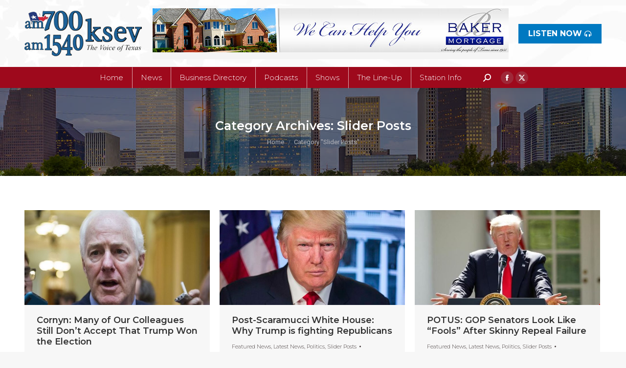

--- FILE ---
content_type: text/html; charset=UTF-8
request_url: https://ksevradio.com/cat/slider-posts/page/56/
body_size: 32350
content:
<!DOCTYPE html>
<!--[if !(IE 6) | !(IE 7) | !(IE 8)  ]><!-->
<html lang="en-US" class="no-js">
<!--<![endif]-->
<head>
	<meta charset="UTF-8" />
				<meta name="viewport" content="width=device-width, initial-scale=1, maximum-scale=1, user-scalable=0"/>
			<meta name="theme-color" content="#0079c1"/>	<link rel="profile" href="https://gmpg.org/xfn/11" />
	<meta name='robots' content='index, follow, max-image-preview:large, max-snippet:-1, max-video-preview:-1' />
	<style>img:is([sizes="auto" i], [sizes^="auto," i]) { contain-intrinsic-size: 3000px 1500px }</style>
	
	<!-- This site is optimized with the Yoast SEO plugin v26.8 - https://yoast.com/product/yoast-seo-wordpress/ -->
	<title>Slider Posts Archives - Page 56 of 68 - KSEV Radio</title>
	<link rel="canonical" href="https://ksevradio.com/cat/slider-posts/page/56/" />
	<link rel="prev" href="https://ksevradio.com/cat/slider-posts/page/55/" />
	<link rel="next" href="https://ksevradio.com/cat/slider-posts/page/57/" />
	<meta property="og:locale" content="en_US" />
	<meta property="og:type" content="article" />
	<meta property="og:title" content="Slider Posts Archives - Page 56 of 68 - KSEV Radio" />
	<meta property="og:url" content="https://ksevradio.com/cat/slider-posts/" />
	<meta property="og:site_name" content="KSEV Radio" />
	<script type="application/ld+json" class="yoast-schema-graph">{"@context":"https://schema.org","@graph":[{"@type":"CollectionPage","@id":"https://ksevradio.com/cat/slider-posts/","url":"https://ksevradio.com/cat/slider-posts/page/56/","name":"Slider Posts Archives - Page 56 of 68 - KSEV Radio","isPartOf":{"@id":"https://ksevradio.com/#website"},"primaryImageOfPage":{"@id":"https://ksevradio.com/cat/slider-posts/page/56/#primaryimage"},"image":{"@id":"https://ksevradio.com/cat/slider-posts/page/56/#primaryimage"},"thumbnailUrl":"https://ksevradio.com/wp-content/uploads/2017/08/co.jpg","breadcrumb":{"@id":"https://ksevradio.com/cat/slider-posts/page/56/#breadcrumb"},"inLanguage":"en-US"},{"@type":"ImageObject","inLanguage":"en-US","@id":"https://ksevradio.com/cat/slider-posts/page/56/#primaryimage","url":"https://ksevradio.com/wp-content/uploads/2017/08/co.jpg","contentUrl":"https://ksevradio.com/wp-content/uploads/2017/08/co.jpg","width":665,"height":340},{"@type":"BreadcrumbList","@id":"https://ksevradio.com/cat/slider-posts/page/56/#breadcrumb","itemListElement":[{"@type":"ListItem","position":1,"name":"Home","item":"https://ksevradio.com/"},{"@type":"ListItem","position":2,"name":"Slider Posts"}]},{"@type":"WebSite","@id":"https://ksevradio.com/#website","url":"https://ksevradio.com/","name":"KSEV Radio","description":"Where conservative Texans find their voice.","potentialAction":[{"@type":"SearchAction","target":{"@type":"EntryPoint","urlTemplate":"https://ksevradio.com/?s={search_term_string}"},"query-input":{"@type":"PropertyValueSpecification","valueRequired":true,"valueName":"search_term_string"}}],"inLanguage":"en-US"}]}</script>
	<!-- / Yoast SEO plugin. -->


<link rel='dns-prefetch' href='//platform-api.sharethis.com' />
<link rel='dns-prefetch' href='//maps.googleapis.com' />
<link rel='dns-prefetch' href='//fonts.googleapis.com' />
<link rel="alternate" type="application/rss+xml" title="KSEV Radio &raquo; Feed" href="https://ksevradio.com/feed/" />
<link rel="alternate" type="application/rss+xml" title="KSEV Radio &raquo; Slider Posts Category Feed" href="https://ksevradio.com/cat/slider-posts/feed/" />
<script>
window._wpemojiSettings = {"baseUrl":"https:\/\/s.w.org\/images\/core\/emoji\/16.0.1\/72x72\/","ext":".png","svgUrl":"https:\/\/s.w.org\/images\/core\/emoji\/16.0.1\/svg\/","svgExt":".svg","source":{"concatemoji":"https:\/\/ksevradio.com\/wp-includes\/js\/wp-emoji-release.min.js?ver=6.8.3"}};
/*! This file is auto-generated */
!function(s,n){var o,i,e;function c(e){try{var t={supportTests:e,timestamp:(new Date).valueOf()};sessionStorage.setItem(o,JSON.stringify(t))}catch(e){}}function p(e,t,n){e.clearRect(0,0,e.canvas.width,e.canvas.height),e.fillText(t,0,0);var t=new Uint32Array(e.getImageData(0,0,e.canvas.width,e.canvas.height).data),a=(e.clearRect(0,0,e.canvas.width,e.canvas.height),e.fillText(n,0,0),new Uint32Array(e.getImageData(0,0,e.canvas.width,e.canvas.height).data));return t.every(function(e,t){return e===a[t]})}function u(e,t){e.clearRect(0,0,e.canvas.width,e.canvas.height),e.fillText(t,0,0);for(var n=e.getImageData(16,16,1,1),a=0;a<n.data.length;a++)if(0!==n.data[a])return!1;return!0}function f(e,t,n,a){switch(t){case"flag":return n(e,"\ud83c\udff3\ufe0f\u200d\u26a7\ufe0f","\ud83c\udff3\ufe0f\u200b\u26a7\ufe0f")?!1:!n(e,"\ud83c\udde8\ud83c\uddf6","\ud83c\udde8\u200b\ud83c\uddf6")&&!n(e,"\ud83c\udff4\udb40\udc67\udb40\udc62\udb40\udc65\udb40\udc6e\udb40\udc67\udb40\udc7f","\ud83c\udff4\u200b\udb40\udc67\u200b\udb40\udc62\u200b\udb40\udc65\u200b\udb40\udc6e\u200b\udb40\udc67\u200b\udb40\udc7f");case"emoji":return!a(e,"\ud83e\udedf")}return!1}function g(e,t,n,a){var r="undefined"!=typeof WorkerGlobalScope&&self instanceof WorkerGlobalScope?new OffscreenCanvas(300,150):s.createElement("canvas"),o=r.getContext("2d",{willReadFrequently:!0}),i=(o.textBaseline="top",o.font="600 32px Arial",{});return e.forEach(function(e){i[e]=t(o,e,n,a)}),i}function t(e){var t=s.createElement("script");t.src=e,t.defer=!0,s.head.appendChild(t)}"undefined"!=typeof Promise&&(o="wpEmojiSettingsSupports",i=["flag","emoji"],n.supports={everything:!0,everythingExceptFlag:!0},e=new Promise(function(e){s.addEventListener("DOMContentLoaded",e,{once:!0})}),new Promise(function(t){var n=function(){try{var e=JSON.parse(sessionStorage.getItem(o));if("object"==typeof e&&"number"==typeof e.timestamp&&(new Date).valueOf()<e.timestamp+604800&&"object"==typeof e.supportTests)return e.supportTests}catch(e){}return null}();if(!n){if("undefined"!=typeof Worker&&"undefined"!=typeof OffscreenCanvas&&"undefined"!=typeof URL&&URL.createObjectURL&&"undefined"!=typeof Blob)try{var e="postMessage("+g.toString()+"("+[JSON.stringify(i),f.toString(),p.toString(),u.toString()].join(",")+"));",a=new Blob([e],{type:"text/javascript"}),r=new Worker(URL.createObjectURL(a),{name:"wpTestEmojiSupports"});return void(r.onmessage=function(e){c(n=e.data),r.terminate(),t(n)})}catch(e){}c(n=g(i,f,p,u))}t(n)}).then(function(e){for(var t in e)n.supports[t]=e[t],n.supports.everything=n.supports.everything&&n.supports[t],"flag"!==t&&(n.supports.everythingExceptFlag=n.supports.everythingExceptFlag&&n.supports[t]);n.supports.everythingExceptFlag=n.supports.everythingExceptFlag&&!n.supports.flag,n.DOMReady=!1,n.readyCallback=function(){n.DOMReady=!0}}).then(function(){return e}).then(function(){var e;n.supports.everything||(n.readyCallback(),(e=n.source||{}).concatemoji?t(e.concatemoji):e.wpemoji&&e.twemoji&&(t(e.twemoji),t(e.wpemoji)))}))}((window,document),window._wpemojiSettings);
</script>
<link rel='stylesheet' id='wp_pro_ads_responsive_ads-css' href='https://ksevradio.com/wp-content/plugins/wp_pro_ad_system/templates/css/responsive_ads.css?ver=3.2.4' media='all' />
<style id='wp-emoji-styles-inline-css'>

	img.wp-smiley, img.emoji {
		display: inline !important;
		border: none !important;
		box-shadow: none !important;
		height: 1em !important;
		width: 1em !important;
		margin: 0 0.07em !important;
		vertical-align: -0.1em !important;
		background: none !important;
		padding: 0 !important;
	}
</style>
<link rel='stylesheet' id='wp-block-library-css' href='https://ksevradio.com/wp-includes/css/dist/block-library/style.min.css?ver=6.8.3' media='all' />
<style id='wp-block-library-theme-inline-css'>
.wp-block-audio :where(figcaption){color:#555;font-size:13px;text-align:center}.is-dark-theme .wp-block-audio :where(figcaption){color:#ffffffa6}.wp-block-audio{margin:0 0 1em}.wp-block-code{border:1px solid #ccc;border-radius:4px;font-family:Menlo,Consolas,monaco,monospace;padding:.8em 1em}.wp-block-embed :where(figcaption){color:#555;font-size:13px;text-align:center}.is-dark-theme .wp-block-embed :where(figcaption){color:#ffffffa6}.wp-block-embed{margin:0 0 1em}.blocks-gallery-caption{color:#555;font-size:13px;text-align:center}.is-dark-theme .blocks-gallery-caption{color:#ffffffa6}:root :where(.wp-block-image figcaption){color:#555;font-size:13px;text-align:center}.is-dark-theme :root :where(.wp-block-image figcaption){color:#ffffffa6}.wp-block-image{margin:0 0 1em}.wp-block-pullquote{border-bottom:4px solid;border-top:4px solid;color:currentColor;margin-bottom:1.75em}.wp-block-pullquote cite,.wp-block-pullquote footer,.wp-block-pullquote__citation{color:currentColor;font-size:.8125em;font-style:normal;text-transform:uppercase}.wp-block-quote{border-left:.25em solid;margin:0 0 1.75em;padding-left:1em}.wp-block-quote cite,.wp-block-quote footer{color:currentColor;font-size:.8125em;font-style:normal;position:relative}.wp-block-quote:where(.has-text-align-right){border-left:none;border-right:.25em solid;padding-left:0;padding-right:1em}.wp-block-quote:where(.has-text-align-center){border:none;padding-left:0}.wp-block-quote.is-large,.wp-block-quote.is-style-large,.wp-block-quote:where(.is-style-plain){border:none}.wp-block-search .wp-block-search__label{font-weight:700}.wp-block-search__button{border:1px solid #ccc;padding:.375em .625em}:where(.wp-block-group.has-background){padding:1.25em 2.375em}.wp-block-separator.has-css-opacity{opacity:.4}.wp-block-separator{border:none;border-bottom:2px solid;margin-left:auto;margin-right:auto}.wp-block-separator.has-alpha-channel-opacity{opacity:1}.wp-block-separator:not(.is-style-wide):not(.is-style-dots){width:100px}.wp-block-separator.has-background:not(.is-style-dots){border-bottom:none;height:1px}.wp-block-separator.has-background:not(.is-style-wide):not(.is-style-dots){height:2px}.wp-block-table{margin:0 0 1em}.wp-block-table td,.wp-block-table th{word-break:normal}.wp-block-table :where(figcaption){color:#555;font-size:13px;text-align:center}.is-dark-theme .wp-block-table :where(figcaption){color:#ffffffa6}.wp-block-video :where(figcaption){color:#555;font-size:13px;text-align:center}.is-dark-theme .wp-block-video :where(figcaption){color:#ffffffa6}.wp-block-video{margin:0 0 1em}:root :where(.wp-block-template-part.has-background){margin-bottom:0;margin-top:0;padding:1.25em 2.375em}
</style>
<style id='classic-theme-styles-inline-css'>
/*! This file is auto-generated */
.wp-block-button__link{color:#fff;background-color:#32373c;border-radius:9999px;box-shadow:none;text-decoration:none;padding:calc(.667em + 2px) calc(1.333em + 2px);font-size:1.125em}.wp-block-file__button{background:#32373c;color:#fff;text-decoration:none}
</style>
<link rel='stylesheet' id='spiffycal-styles-css' href='https://ksevradio.com/wp-content/plugins/spiffy-calendar/styles/default.css?ver=1765494621' media='all' />
<style id='global-styles-inline-css'>
:root{--wp--preset--aspect-ratio--square: 1;--wp--preset--aspect-ratio--4-3: 4/3;--wp--preset--aspect-ratio--3-4: 3/4;--wp--preset--aspect-ratio--3-2: 3/2;--wp--preset--aspect-ratio--2-3: 2/3;--wp--preset--aspect-ratio--16-9: 16/9;--wp--preset--aspect-ratio--9-16: 9/16;--wp--preset--color--black: #000000;--wp--preset--color--cyan-bluish-gray: #abb8c3;--wp--preset--color--white: #FFF;--wp--preset--color--pale-pink: #f78da7;--wp--preset--color--vivid-red: #cf2e2e;--wp--preset--color--luminous-vivid-orange: #ff6900;--wp--preset--color--luminous-vivid-amber: #fcb900;--wp--preset--color--light-green-cyan: #7bdcb5;--wp--preset--color--vivid-green-cyan: #00d084;--wp--preset--color--pale-cyan-blue: #8ed1fc;--wp--preset--color--vivid-cyan-blue: #0693e3;--wp--preset--color--vivid-purple: #9b51e0;--wp--preset--color--accent: #0079c1;--wp--preset--color--dark-gray: #111;--wp--preset--color--light-gray: #767676;--wp--preset--gradient--vivid-cyan-blue-to-vivid-purple: linear-gradient(135deg,rgba(6,147,227,1) 0%,rgb(155,81,224) 100%);--wp--preset--gradient--light-green-cyan-to-vivid-green-cyan: linear-gradient(135deg,rgb(122,220,180) 0%,rgb(0,208,130) 100%);--wp--preset--gradient--luminous-vivid-amber-to-luminous-vivid-orange: linear-gradient(135deg,rgba(252,185,0,1) 0%,rgba(255,105,0,1) 100%);--wp--preset--gradient--luminous-vivid-orange-to-vivid-red: linear-gradient(135deg,rgba(255,105,0,1) 0%,rgb(207,46,46) 100%);--wp--preset--gradient--very-light-gray-to-cyan-bluish-gray: linear-gradient(135deg,rgb(238,238,238) 0%,rgb(169,184,195) 100%);--wp--preset--gradient--cool-to-warm-spectrum: linear-gradient(135deg,rgb(74,234,220) 0%,rgb(151,120,209) 20%,rgb(207,42,186) 40%,rgb(238,44,130) 60%,rgb(251,105,98) 80%,rgb(254,248,76) 100%);--wp--preset--gradient--blush-light-purple: linear-gradient(135deg,rgb(255,206,236) 0%,rgb(152,150,240) 100%);--wp--preset--gradient--blush-bordeaux: linear-gradient(135deg,rgb(254,205,165) 0%,rgb(254,45,45) 50%,rgb(107,0,62) 100%);--wp--preset--gradient--luminous-dusk: linear-gradient(135deg,rgb(255,203,112) 0%,rgb(199,81,192) 50%,rgb(65,88,208) 100%);--wp--preset--gradient--pale-ocean: linear-gradient(135deg,rgb(255,245,203) 0%,rgb(182,227,212) 50%,rgb(51,167,181) 100%);--wp--preset--gradient--electric-grass: linear-gradient(135deg,rgb(202,248,128) 0%,rgb(113,206,126) 100%);--wp--preset--gradient--midnight: linear-gradient(135deg,rgb(2,3,129) 0%,rgb(40,116,252) 100%);--wp--preset--font-size--small: 13px;--wp--preset--font-size--medium: 20px;--wp--preset--font-size--large: 36px;--wp--preset--font-size--x-large: 42px;--wp--preset--spacing--20: 0.44rem;--wp--preset--spacing--30: 0.67rem;--wp--preset--spacing--40: 1rem;--wp--preset--spacing--50: 1.5rem;--wp--preset--spacing--60: 2.25rem;--wp--preset--spacing--70: 3.38rem;--wp--preset--spacing--80: 5.06rem;--wp--preset--shadow--natural: 6px 6px 9px rgba(0, 0, 0, 0.2);--wp--preset--shadow--deep: 12px 12px 50px rgba(0, 0, 0, 0.4);--wp--preset--shadow--sharp: 6px 6px 0px rgba(0, 0, 0, 0.2);--wp--preset--shadow--outlined: 6px 6px 0px -3px rgba(255, 255, 255, 1), 6px 6px rgba(0, 0, 0, 1);--wp--preset--shadow--crisp: 6px 6px 0px rgba(0, 0, 0, 1);}:where(.is-layout-flex){gap: 0.5em;}:where(.is-layout-grid){gap: 0.5em;}body .is-layout-flex{display: flex;}.is-layout-flex{flex-wrap: wrap;align-items: center;}.is-layout-flex > :is(*, div){margin: 0;}body .is-layout-grid{display: grid;}.is-layout-grid > :is(*, div){margin: 0;}:where(.wp-block-columns.is-layout-flex){gap: 2em;}:where(.wp-block-columns.is-layout-grid){gap: 2em;}:where(.wp-block-post-template.is-layout-flex){gap: 1.25em;}:where(.wp-block-post-template.is-layout-grid){gap: 1.25em;}.has-black-color{color: var(--wp--preset--color--black) !important;}.has-cyan-bluish-gray-color{color: var(--wp--preset--color--cyan-bluish-gray) !important;}.has-white-color{color: var(--wp--preset--color--white) !important;}.has-pale-pink-color{color: var(--wp--preset--color--pale-pink) !important;}.has-vivid-red-color{color: var(--wp--preset--color--vivid-red) !important;}.has-luminous-vivid-orange-color{color: var(--wp--preset--color--luminous-vivid-orange) !important;}.has-luminous-vivid-amber-color{color: var(--wp--preset--color--luminous-vivid-amber) !important;}.has-light-green-cyan-color{color: var(--wp--preset--color--light-green-cyan) !important;}.has-vivid-green-cyan-color{color: var(--wp--preset--color--vivid-green-cyan) !important;}.has-pale-cyan-blue-color{color: var(--wp--preset--color--pale-cyan-blue) !important;}.has-vivid-cyan-blue-color{color: var(--wp--preset--color--vivid-cyan-blue) !important;}.has-vivid-purple-color{color: var(--wp--preset--color--vivid-purple) !important;}.has-black-background-color{background-color: var(--wp--preset--color--black) !important;}.has-cyan-bluish-gray-background-color{background-color: var(--wp--preset--color--cyan-bluish-gray) !important;}.has-white-background-color{background-color: var(--wp--preset--color--white) !important;}.has-pale-pink-background-color{background-color: var(--wp--preset--color--pale-pink) !important;}.has-vivid-red-background-color{background-color: var(--wp--preset--color--vivid-red) !important;}.has-luminous-vivid-orange-background-color{background-color: var(--wp--preset--color--luminous-vivid-orange) !important;}.has-luminous-vivid-amber-background-color{background-color: var(--wp--preset--color--luminous-vivid-amber) !important;}.has-light-green-cyan-background-color{background-color: var(--wp--preset--color--light-green-cyan) !important;}.has-vivid-green-cyan-background-color{background-color: var(--wp--preset--color--vivid-green-cyan) !important;}.has-pale-cyan-blue-background-color{background-color: var(--wp--preset--color--pale-cyan-blue) !important;}.has-vivid-cyan-blue-background-color{background-color: var(--wp--preset--color--vivid-cyan-blue) !important;}.has-vivid-purple-background-color{background-color: var(--wp--preset--color--vivid-purple) !important;}.has-black-border-color{border-color: var(--wp--preset--color--black) !important;}.has-cyan-bluish-gray-border-color{border-color: var(--wp--preset--color--cyan-bluish-gray) !important;}.has-white-border-color{border-color: var(--wp--preset--color--white) !important;}.has-pale-pink-border-color{border-color: var(--wp--preset--color--pale-pink) !important;}.has-vivid-red-border-color{border-color: var(--wp--preset--color--vivid-red) !important;}.has-luminous-vivid-orange-border-color{border-color: var(--wp--preset--color--luminous-vivid-orange) !important;}.has-luminous-vivid-amber-border-color{border-color: var(--wp--preset--color--luminous-vivid-amber) !important;}.has-light-green-cyan-border-color{border-color: var(--wp--preset--color--light-green-cyan) !important;}.has-vivid-green-cyan-border-color{border-color: var(--wp--preset--color--vivid-green-cyan) !important;}.has-pale-cyan-blue-border-color{border-color: var(--wp--preset--color--pale-cyan-blue) !important;}.has-vivid-cyan-blue-border-color{border-color: var(--wp--preset--color--vivid-cyan-blue) !important;}.has-vivid-purple-border-color{border-color: var(--wp--preset--color--vivid-purple) !important;}.has-vivid-cyan-blue-to-vivid-purple-gradient-background{background: var(--wp--preset--gradient--vivid-cyan-blue-to-vivid-purple) !important;}.has-light-green-cyan-to-vivid-green-cyan-gradient-background{background: var(--wp--preset--gradient--light-green-cyan-to-vivid-green-cyan) !important;}.has-luminous-vivid-amber-to-luminous-vivid-orange-gradient-background{background: var(--wp--preset--gradient--luminous-vivid-amber-to-luminous-vivid-orange) !important;}.has-luminous-vivid-orange-to-vivid-red-gradient-background{background: var(--wp--preset--gradient--luminous-vivid-orange-to-vivid-red) !important;}.has-very-light-gray-to-cyan-bluish-gray-gradient-background{background: var(--wp--preset--gradient--very-light-gray-to-cyan-bluish-gray) !important;}.has-cool-to-warm-spectrum-gradient-background{background: var(--wp--preset--gradient--cool-to-warm-spectrum) !important;}.has-blush-light-purple-gradient-background{background: var(--wp--preset--gradient--blush-light-purple) !important;}.has-blush-bordeaux-gradient-background{background: var(--wp--preset--gradient--blush-bordeaux) !important;}.has-luminous-dusk-gradient-background{background: var(--wp--preset--gradient--luminous-dusk) !important;}.has-pale-ocean-gradient-background{background: var(--wp--preset--gradient--pale-ocean) !important;}.has-electric-grass-gradient-background{background: var(--wp--preset--gradient--electric-grass) !important;}.has-midnight-gradient-background{background: var(--wp--preset--gradient--midnight) !important;}.has-small-font-size{font-size: var(--wp--preset--font-size--small) !important;}.has-medium-font-size{font-size: var(--wp--preset--font-size--medium) !important;}.has-large-font-size{font-size: var(--wp--preset--font-size--large) !important;}.has-x-large-font-size{font-size: var(--wp--preset--font-size--x-large) !important;}
:where(.wp-block-post-template.is-layout-flex){gap: 1.25em;}:where(.wp-block-post-template.is-layout-grid){gap: 1.25em;}
:where(.wp-block-columns.is-layout-flex){gap: 2em;}:where(.wp-block-columns.is-layout-grid){gap: 2em;}
:root :where(.wp-block-pullquote){font-size: 1.5em;line-height: 1.6;}
</style>
<link rel='stylesheet' id='contact-form-7-css' href='https://ksevradio.com/wp-content/plugins/contact-form-7/includes/css/styles.css?ver=6.1.4' media='all' />
<link rel='stylesheet' id='formcraft-common-css' href='https://ksevradio.com/wp-content/plugins/formcraft-form-builder/dist/formcraft-common.css?ver=3.7.5' media='all' />
<link rel='stylesheet' id='formcraft-form-css' href='https://ksevradio.com/wp-content/plugins/formcraft-form-builder/dist/form.css?ver=3.7.5' media='all' />
<link rel='stylesheet' id='spiffycal_editor_styles-css' href='https://ksevradio.com/wp-content/plugins/spiffy-calendar/styles/editor.css?ver=1765494621' media='all' />
<link rel='stylesheet' id='the7-font-css' href='https://ksevradio.com/wp-content/themes/dt-the7/fonts/icomoon-the7-font/icomoon-the7-font.min.css?ver=14.2.0' media='all' />
<link rel='stylesheet' id='the7-awesome-fonts-css' href='https://ksevradio.com/wp-content/themes/dt-the7/fonts/FontAwesome/css/all.min.css?ver=14.2.0' media='all' />
<link rel='stylesheet' id='the7-awesome-fonts-back-css' href='https://ksevradio.com/wp-content/themes/dt-the7/fonts/FontAwesome/back-compat.min.css?ver=14.2.0' media='all' />
<link rel='stylesheet' id='the7-Defaults-css' href='https://ksevradio.com/wp-content/uploads/smile_fonts/Defaults/Defaults.css?ver=6.8.3' media='all' />
<link rel='stylesheet' id='dt-web-fonts-css' href='https://fonts.googleapis.com/css?family=Montserrat:300,400,600,700%7CRoboto:400,500,600,700%7CRoboto+Condensed:400,600,700%7CLato:400,600,700' media='all' />
<link rel='stylesheet' id='dt-main-css' href='https://ksevradio.com/wp-content/themes/dt-the7/css/main.min.css?ver=14.2.0' media='all' />
<link rel='stylesheet' id='the7-custom-scrollbar-css' href='https://ksevradio.com/wp-content/themes/dt-the7/lib/custom-scrollbar/custom-scrollbar.min.css?ver=14.2.0' media='all' />
<link rel='stylesheet' id='the7-wpbakery-css' href='https://ksevradio.com/wp-content/themes/dt-the7/css/wpbakery.min.css?ver=14.2.0' media='all' />
<link rel='stylesheet' id='the7-css-vars-css' href='https://ksevradio.com/wp-content/uploads/the7-css/css-vars.css?ver=fbc8d616bf56' media='all' />
<link rel='stylesheet' id='dt-custom-css' href='https://ksevradio.com/wp-content/uploads/the7-css/custom.css?ver=fbc8d616bf56' media='all' />
<link rel='stylesheet' id='dt-media-css' href='https://ksevradio.com/wp-content/uploads/the7-css/media.css?ver=fbc8d616bf56' media='all' />
<link rel='stylesheet' id='the7-mega-menu-css' href='https://ksevradio.com/wp-content/uploads/the7-css/mega-menu.css?ver=fbc8d616bf56' media='all' />
<link rel='stylesheet' id='the7-elements-css' href='https://ksevradio.com/wp-content/uploads/the7-css/post-type-dynamic.css?ver=fbc8d616bf56' media='all' />
<link rel='stylesheet' id='style-css' href='https://ksevradio.com/wp-content/themes/dt-the7/style.css?ver=14.2.0' media='all' />
<link rel='stylesheet' id='ultimate-vc-addons-style-min-css' href='https://ksevradio.com/wp-content/plugins/Ultimate_VC_Addons/assets/min-css/ultimate.min.css?ver=3.21.2' media='all' />
<link rel='stylesheet' id='ultimate-vc-addons-icons-css' href='https://ksevradio.com/wp-content/plugins/Ultimate_VC_Addons/assets/css/icons.css?ver=3.21.2' media='all' />
<link rel='stylesheet' id='ultimate-vc-addons-vidcons-css' href='https://ksevradio.com/wp-content/plugins/Ultimate_VC_Addons/assets/fonts/vidcons.css?ver=3.21.2' media='all' />
<link rel='stylesheet' id='sabai-css' href='https://ksevradio.com/wp-content/plugins/sabai/assets/css/main.min.css?ver=1.4.6' media='all' />
<link rel='stylesheet' id='sabai-font-awesome-css' href='https://ksevradio.com/wp-content/plugins/sabai/assets/css/font-awesome.min.css?ver=1.4.6' media='all' />
<link rel='stylesheet' id='sabai-directory-css' href='https://ksevradio.com/wp-content/plugins/sabai-directory/assets/css/main.min.css?ver=1.4.6' media='all' />
<script src="https://ksevradio.com/wp-includes/js/jquery/jquery.min.js?ver=3.7.1" id="jquery-core-js"></script>
<script src="https://ksevradio.com/wp-includes/js/jquery/jquery-migrate.min.js?ver=3.4.1" id="jquery-migrate-js"></script>
<script src="https://ksevradio.com/wp-includes/js/jquery/ui/core.min.js?ver=1.13.3" id="jquery-ui-core-js"></script>
<script src="https://ksevradio.com/wp-content/plugins/wp_pro_ad_system/templates/js/load_wp_pro_ads.js?ver=6.8.3" id="pro_ads_load_ads-js"></script>
<script src="//platform-api.sharethis.com/js/sharethis.js#source=googleanalytics-wordpress#product=ga&amp;property=615cc55ca2a5620019d27346" id="googleanalytics-platform-sharethis-js"></script>
<script id="dt-above-fold-js-extra">
var dtLocal = {"themeUrl":"https:\/\/ksevradio.com\/wp-content\/themes\/dt-the7","passText":"To view this protected post, enter the password below:","moreButtonText":{"loading":"Loading...","loadMore":"Load more"},"postID":"6764","ajaxurl":"https:\/\/ksevradio.com\/wp-admin\/admin-ajax.php","REST":{"baseUrl":"https:\/\/ksevradio.com\/wp-json\/the7\/v1","endpoints":{"sendMail":"\/send-mail"}},"contactMessages":{"required":"One or more fields have an error. Please check and try again.","terms":"Please accept the privacy policy.","fillTheCaptchaError":"Please, fill the captcha."},"captchaSiteKey":"","ajaxNonce":"e660e5d75d","pageData":{"type":"archive","template":"archive","layout":"masonry"},"themeSettings":{"smoothScroll":"off","lazyLoading":false,"desktopHeader":{"height":180},"ToggleCaptionEnabled":"disabled","ToggleCaption":"Navigation","floatingHeader":{"showAfter":140,"showMenu":true,"height":60,"logo":{"showLogo":false,"html":"<img class=\" preload-me\" src=\"https:\/\/ksevradio.com\/wp-content\/themes\/dt-the7\/inc\/presets\/images\/full\/skin11r.header-style-floating-logo-regular.png\" srcset=\"https:\/\/ksevradio.com\/wp-content\/themes\/dt-the7\/inc\/presets\/images\/full\/skin11r.header-style-floating-logo-regular.png 44w, https:\/\/ksevradio.com\/wp-content\/themes\/dt-the7\/inc\/presets\/images\/full\/skin11r.header-style-floating-logo-hd.png 88w\" width=\"44\" height=\"44\"   sizes=\"44px\" alt=\"KSEV Radio\" \/>","url":"https:\/\/ksevradio.com\/"}},"topLine":{"floatingTopLine":{"logo":{"showLogo":false,"html":""}}},"mobileHeader":{"firstSwitchPoint":1050,"secondSwitchPoint":778,"firstSwitchPointHeight":80,"secondSwitchPointHeight":80,"mobileToggleCaptionEnabled":"disabled","mobileToggleCaption":"Menu"},"stickyMobileHeaderFirstSwitch":{"logo":{"html":"<img class=\" preload-me\" src=\"https:\/\/ksevradio.com\/wp-content\/uploads\/2025\/08\/969cde788256dd1c74bc7ebdfbe9c51e_exif-2.png\" srcset=\"https:\/\/ksevradio.com\/wp-content\/uploads\/2025\/08\/969cde788256dd1c74bc7ebdfbe9c51e_exif-2.png 240w, https:\/\/ksevradio.com\/wp-content\/uploads\/2025\/08\/969cde788256dd1c74bc7ebdfbe9c51e_exif-2.png 240w\" width=\"240\" height=\"93\"   sizes=\"240px\" alt=\"KSEV Radio\" \/>"}},"stickyMobileHeaderSecondSwitch":{"logo":{"html":"<img class=\" preload-me\" src=\"https:\/\/ksevradio.com\/wp-content\/uploads\/2025\/08\/969cde788256dd1c74bc7ebdfbe9c51e_exif-2.png\" srcset=\"https:\/\/ksevradio.com\/wp-content\/uploads\/2025\/08\/969cde788256dd1c74bc7ebdfbe9c51e_exif-2.png 240w, https:\/\/ksevradio.com\/wp-content\/uploads\/2025\/08\/969cde788256dd1c74bc7ebdfbe9c51e_exif-2.png 240w\" width=\"240\" height=\"93\"   sizes=\"240px\" alt=\"KSEV Radio\" \/>"}},"sidebar":{"switchPoint":990},"boxedWidth":"1340px"},"VCMobileScreenWidth":"768"};
var dtShare = {"shareButtonText":{"facebook":"Share on Facebook","twitter":"Share on X","pinterest":"Pin it","linkedin":"Share on Linkedin","whatsapp":"Share on Whatsapp"},"overlayOpacity":"85"};
</script>
<script src="https://ksevradio.com/wp-content/themes/dt-the7/js/above-the-fold.min.js?ver=14.2.0" id="dt-above-fold-js"></script>
<script src="https://ksevradio.com/wp-content/plugins/Ultimate_VC_Addons/assets/min-js/modernizr-custom.min.js?ver=3.21.2" id="ultimate-vc-addons-modernizr-js"></script>
<script src="https://ksevradio.com/wp-content/plugins/Ultimate_VC_Addons/assets/min-js/jquery-ui.min.js?ver=3.21.2" id="jquery_ui-js"></script>
<script src="https://maps.googleapis.com/maps/api/js" id="ultimate-vc-addons-googleapis-js"></script>
<script src="https://ksevradio.com/wp-includes/js/jquery/ui/mouse.min.js?ver=1.13.3" id="jquery-ui-mouse-js"></script>
<script src="https://ksevradio.com/wp-includes/js/jquery/ui/slider.min.js?ver=1.13.3" id="jquery-ui-slider-js"></script>
<script src="https://ksevradio.com/wp-content/plugins/Ultimate_VC_Addons/assets/min-js/jquery-ui-labeledslider.min.js?ver=3.21.2" id="ultimate-vc-addons_range_tick-js"></script>
<script src="https://ksevradio.com/wp-content/plugins/Ultimate_VC_Addons/assets/min-js/ultimate.min.js?ver=3.21.2" id="ultimate-vc-addons-script-js"></script>
<script src="https://ksevradio.com/wp-content/plugins/Ultimate_VC_Addons/assets/min-js/modal-all.min.js?ver=3.21.2" id="ultimate-vc-addons-modal-all-js"></script>
<script src="https://ksevradio.com/wp-content/plugins/Ultimate_VC_Addons/assets/min-js/jparallax.min.js?ver=3.21.2" id="ultimate-vc-addons-jquery.shake-js"></script>
<script src="https://ksevradio.com/wp-content/plugins/Ultimate_VC_Addons/assets/min-js/vhparallax.min.js?ver=3.21.2" id="ultimate-vc-addons-jquery.vhparallax-js"></script>
<script src="https://ksevradio.com/wp-content/plugins/Ultimate_VC_Addons/assets/min-js/ultimate_bg.min.js?ver=3.21.2" id="ultimate-vc-addons-row-bg-js"></script>
<script src="https://ksevradio.com/wp-content/plugins/Ultimate_VC_Addons/assets/min-js/mb-YTPlayer.min.js?ver=3.21.2" id="ultimate-vc-addons-jquery.ytplayer-js"></script>
<script></script><link rel="https://api.w.org/" href="https://ksevradio.com/wp-json/" /><link rel="alternate" title="JSON" type="application/json" href="https://ksevradio.com/wp-json/wp/v2/categories/103" /><link rel="EditURI" type="application/rsd+xml" title="RSD" href="https://ksevradio.com/xmlrpc.php?rsd" />
<meta name="generator" content="WordPress 6.8.3" />
<style type="text/css">.pro_ad_system_ad_container { background: #fff; }</style><script>
(function() {
	(function (i, s, o, g, r, a, m) {
		i['GoogleAnalyticsObject'] = r;
		i[r] = i[r] || function () {
				(i[r].q = i[r].q || []).push(arguments)
			}, i[r].l = 1 * new Date();
		a = s.createElement(o),
			m = s.getElementsByTagName(o)[0];
		a.async = 1;
		a.src = g;
		m.parentNode.insertBefore(a, m)
	})(window, document, 'script', 'https://google-analytics.com/analytics.js', 'ga');

	ga('create', 'UA-55262500-1', 'auto');
			ga('send', 'pageview');
	})();
</script>
<meta name="generator" content="Powered by WPBakery Page Builder - drag and drop page builder for WordPress."/>
<meta name="generator" content="Powered by Slider Revolution 6.7.38 - responsive, Mobile-Friendly Slider Plugin for WordPress with comfortable drag and drop interface." />
<script>function setREVStartSize(e){
			//window.requestAnimationFrame(function() {
				window.RSIW = window.RSIW===undefined ? window.innerWidth : window.RSIW;
				window.RSIH = window.RSIH===undefined ? window.innerHeight : window.RSIH;
				try {
					var pw = document.getElementById(e.c).parentNode.offsetWidth,
						newh;
					pw = pw===0 || isNaN(pw) || (e.l=="fullwidth" || e.layout=="fullwidth") ? window.RSIW : pw;
					e.tabw = e.tabw===undefined ? 0 : parseInt(e.tabw);
					e.thumbw = e.thumbw===undefined ? 0 : parseInt(e.thumbw);
					e.tabh = e.tabh===undefined ? 0 : parseInt(e.tabh);
					e.thumbh = e.thumbh===undefined ? 0 : parseInt(e.thumbh);
					e.tabhide = e.tabhide===undefined ? 0 : parseInt(e.tabhide);
					e.thumbhide = e.thumbhide===undefined ? 0 : parseInt(e.thumbhide);
					e.mh = e.mh===undefined || e.mh=="" || e.mh==="auto" ? 0 : parseInt(e.mh,0);
					if(e.layout==="fullscreen" || e.l==="fullscreen")
						newh = Math.max(e.mh,window.RSIH);
					else{
						e.gw = Array.isArray(e.gw) ? e.gw : [e.gw];
						for (var i in e.rl) if (e.gw[i]===undefined || e.gw[i]===0) e.gw[i] = e.gw[i-1];
						e.gh = e.el===undefined || e.el==="" || (Array.isArray(e.el) && e.el.length==0)? e.gh : e.el;
						e.gh = Array.isArray(e.gh) ? e.gh : [e.gh];
						for (var i in e.rl) if (e.gh[i]===undefined || e.gh[i]===0) e.gh[i] = e.gh[i-1];
											
						var nl = new Array(e.rl.length),
							ix = 0,
							sl;
						e.tabw = e.tabhide>=pw ? 0 : e.tabw;
						e.thumbw = e.thumbhide>=pw ? 0 : e.thumbw;
						e.tabh = e.tabhide>=pw ? 0 : e.tabh;
						e.thumbh = e.thumbhide>=pw ? 0 : e.thumbh;
						for (var i in e.rl) nl[i] = e.rl[i]<window.RSIW ? 0 : e.rl[i];
						sl = nl[0];
						for (var i in nl) if (sl>nl[i] && nl[i]>0) { sl = nl[i]; ix=i;}
						var m = pw>(e.gw[ix]+e.tabw+e.thumbw) ? 1 : (pw-(e.tabw+e.thumbw)) / (e.gw[ix]);
						newh =  (e.gh[ix] * m) + (e.tabh + e.thumbh);
					}
					var el = document.getElementById(e.c);
					if (el!==null && el) el.style.height = newh+"px";
					el = document.getElementById(e.c+"_wrapper");
					if (el!==null && el) {
						el.style.height = newh+"px";
						el.style.display = "block";
					}
				} catch(e){
					console.log("Failure at Presize of Slider:" + e)
				}
			//});
		  };</script>
		<style id="wp-custom-css">
			#rev_slider_5_1_wrapper{
	
}

#rev_slider_5_1{
	  
}
		</style>
		<noscript><style> .wpb_animate_when_almost_visible { opacity: 1; }</style></noscript></head>
<body id="the7-body" class="archive paged category category-slider-posts category-103 wp-embed-responsive paged-56 category-paged-56 wp-theme-dt-the7 the7-core-ver-2.7.12 layout-masonry description-under-image dt-responsive-on right-mobile-menu-close-icon ouside-menu-close-icon mobile-hamburger-close-bg-enable mobile-hamburger-close-bg-hover-enable  fade-medium-mobile-menu-close-icon fade-medium-menu-close-icon srcset-enabled btn-flat custom-btn-color custom-btn-hover-color phantom-fade phantom-shadow-decoration phantom-logo-off sticky-mobile-header top-header first-switch-logo-left first-switch-menu-right second-switch-logo-left second-switch-menu-right right-mobile-menu layzr-loading-on popup-message-style the7-ver-14.2.0 dt-fa-compatibility wpb-js-composer js-comp-ver-8.7.2 vc_responsive">
<!-- The7 14.2.0 -->

<div id="page" >
	<a class="skip-link screen-reader-text" href="#content">Skip to content</a>

<div class="masthead classic-header center bg-behind-menu widgets full-height full-width dividers shadow-decoration shadow-mobile-header-decoration small-mobile-menu-icon dt-parent-menu-clickable show-sub-menu-on-hover" >

	<div class="top-bar top-bar-empty top-bar-line-hide">
	<div class="top-bar-bg" ></div>
	<div class="mini-widgets left-widgets"></div><div class="mini-widgets right-widgets"></div></div>

	<header class="header-bar" role="banner">

		<div class="branding">
	<div id="site-title" class="assistive-text">KSEV Radio</div>
	<div id="site-description" class="assistive-text">Where conservative Texans find their voice.</div>
	<a class="" href="https://ksevradio.com/"><img class=" preload-me" src="https://ksevradio.com/wp-content/uploads/2025/08/969cde788256dd1c74bc7ebdfbe9c51e_exif-2.png" srcset="https://ksevradio.com/wp-content/uploads/2025/08/969cde788256dd1c74bc7ebdfbe9c51e_exif-2.png 240w, https://ksevradio.com/wp-content/uploads/2025/08/969cde788256dd1c74bc7ebdfbe9c51e_exif-2.png 240w" width="240" height="93"   sizes="240px" alt="KSEV Radio" /></a><div class="mini-widgets"></div><div class="mini-widgets"><div class="text-area show-on-desktop near-logo-first-switch in-menu-second-switch"><div class="pro_ad_system_ad_container responsive_ad_container ad_container_1" id="ad_container_1" style="width:100%; height:auto; background:#F4F4F4; overflow:hidden;" am_ads="0" rotation="1" rotation_time="30" theid="1">
<div id="1" class="pro_ad_adzone_1_ad_0 adzone_ad_1 pro_ad_zone" style="display:none;"><a class="banner_link" href="https://ksevradio.com?ad_click=4" target="_blank" ><img src="https://ksevradio.com/wp-content/uploads/2014/09/bakertop.jpg" alt="TopHeader" border="0" /></a></div>
<p><script type='text/javascript'>jQuery(document).ready(function($) { if( $.isFunction(window.wp_pro_ad_loads) ) { wp_pro_ad_loads(); } }); </script></div>
</div><a href="https://player.amperwave.net/1104" class="microwidget-btn mini-button header-elements-button-1 show-on-desktop near-logo-first-switch in-top-bar microwidget-btn-bg-on microwidget-btn-hover-bg-on border-on hover-border-off btn-icon-align-right" target="_blank"><span>LISTEN NOW</span><i class="fas fa-headphones-alt"></i></a></div></div>

		<nav class="navigation">

			<ul id="primary-menu" class="main-nav underline-decoration upwards-line outside-item-remove-margin"><li class="menu-item menu-item-type-post_type menu-item-object-page menu-item-home menu-item-4982 first depth-0"><a href='https://ksevradio.com/' data-level='1'><span class="menu-item-text"><span class="menu-text">Home</span></span></a></li> <li class="menu-item menu-item-type-post_type menu-item-object-page current_page_parent menu-item-has-children menu-item-4913 has-children depth-0"><a href='https://ksevradio.com/latest-news/' data-level='1' aria-haspopup='true' aria-expanded='false'><span class="menu-item-text"><span class="menu-text">News</span></span></a><ul class="sub-nav hover-style-bg level-arrows-on" role="group"><li class="menu-item menu-item-type-post_type menu-item-object-page menu-item-5117 first depth-1"><a href='https://ksevradio.com/local-events/' data-level='2'><span class="menu-item-text"><span class="menu-text">Local Events</span></span></a></li> <li class="menu-item menu-item-type-taxonomy menu-item-object-category menu-item-has-children menu-item-5204 has-children depth-1"><a href='https://ksevradio.com/cat/business/' data-level='2' aria-haspopup='true' aria-expanded='false'><span class="menu-item-text"><span class="menu-text">Business</span></span></a><ul class="sub-nav hover-style-bg level-arrows-on" role="group"><li class="menu-item menu-item-type-post_type menu-item-object-page menu-item-5072 first depth-2"><a href='https://ksevradio.com/financial/' data-level='3'><span class="menu-item-text"><span class="menu-text">Financial</span></span></a></li> </ul></li> <li class="menu-item menu-item-type-taxonomy menu-item-object-category menu-item-5054 depth-1"><a href='https://ksevradio.com/cat/politics/' data-level='2'><span class="menu-item-text"><span class="menu-text">Politics</span></span></a></li> </ul></li> <li class="menu-item menu-item-type-post_type menu-item-object-page menu-item-5932 depth-0"><a href='https://ksevradio.com/directory/' data-level='1'><span class="menu-item-text"><span class="menu-text">Business Directory</span></span></a></li> <li class="menu-item menu-item-type-post_type menu-item-object-page menu-item-659 depth-0"><a href='https://ksevradio.com/podcasts/' data-level='1'><span class="menu-item-text"><span class="menu-text">Podcasts</span></span></a></li> <li class="menu-item menu-item-type-custom menu-item-object-custom menu-item-has-children menu-item-4907 has-children depth-0 dt-mega-menu mega-auto-width mega-column-4"><a href='#' data-level='1' aria-haspopup='true' aria-expanded='false'><span class="menu-item-text"><span class="menu-text">Shows</span></span></a><div class="dt-mega-menu-wrap"><ul class="sub-nav hover-style-bg level-arrows-on" role="group"><li class="menu-item menu-item-type-post_type menu-item-object-page menu-item-5528 first depth-1 no-link dt-mega-parent wf-1-4"><a href='https://ksevradio.com/backyard-bay/' data-level='2'><span class="menu-item-text"><span class="menu-text">Backyard Bay</span></span></a></li> <li class="menu-item menu-item-type-post_type menu-item-object-page menu-item-2962 depth-1 no-link dt-mega-parent wf-1-4"><a href='https://ksevradio.com/chrissalcedo/' data-level='2'><span class="menu-item-text"><span class="menu-text">Chris Salcedo Show</span></span></a></li> <li class="menu-item menu-item-type-post_type menu-item-object-page menu-item-7869 depth-1 no-link dt-mega-parent wf-1-4"><a href='https://ksevradio.com/chris-x/' data-level='2'><span class="menu-item-text"><span class="menu-text">Chris X</span></span></a></li> <li class="menu-item menu-item-type-post_type menu-item-object-page menu-item-18017 depth-1 no-link dt-mega-parent wf-1-4"><a href='https://ksevradio.com/brian-kilmeade/' data-level='2'><span class="menu-item-text"><span class="menu-text">Brian Kilmeade</span></span></a></li> <li class="menu-item menu-item-type-post_type menu-item-object-page menu-item-660 depth-1 no-link dt-mega-parent wf-1-4"><a href='https://ksevradio.com/methodist-health-tour/' data-level='2'><span class="menu-item-text"><span class="menu-text">Houston Methodist Health Hour</span></span></a></li> <li class="menu-item menu-item-type-post_type menu-item-object-page menu-item-662 depth-1 no-link dt-mega-parent wf-1-4"><a href='https://ksevradio.com/paul-berlin/' data-level='2'><span class="menu-item-text"><span class="menu-text">Paul Berlin</span></span></a></li> <li class="menu-item menu-item-type-post_type menu-item-object-page menu-item-5051 depth-1 no-link dt-mega-parent wf-1-4"><a href='https://ksevradio.com/russell-sherrill/' data-level='2'><span class="menu-item-text"><span class="menu-text">Russell Sherrill</span></span></a></li> <li class="menu-item menu-item-type-post_type menu-item-object-page menu-item-5048 depth-1 no-link dt-mega-parent wf-1-4"><a href='https://ksevradio.com/steve-drake/' data-level='2'><span class="menu-item-text"><span class="menu-text">Steve Drake</span></span></a></li> <li class="menu-item menu-item-type-post_type menu-item-object-page menu-item-5049 depth-1 no-link dt-mega-parent wf-1-4"><a href='https://ksevradio.com/the-amigos/' data-level='2'><span class="menu-item-text"><span class="menu-text">The Amigos</span></span></a></li> <li class="menu-item menu-item-type-post_type menu-item-object-page menu-item-6494 depth-1 no-link dt-mega-parent wf-1-4"><a href='https://ksevradio.com/ray-massey-revers-mortgage-show/' data-level='2'><span class="menu-item-text"><span class="menu-text">Ray Massey Reverse Mortgage Show</span></span></a></li> <li class="menu-item menu-item-type-post_type menu-item-object-page menu-item-18096 depth-1 no-link dt-mega-parent wf-1-4"><a href='https://ksevradio.com/total-wealth/' data-level='2'><span class="menu-item-text"><span class="menu-text">The Total Wealth Academy Radio Show</span></span></a></li> <li class="menu-item menu-item-type-post_type menu-item-object-page menu-item-20586 depth-1 no-link dt-mega-parent wf-1-4"><a href='https://ksevradio.com/america-at-night/' data-level='2'><span class="menu-item-text"><span class="menu-text">America at Night with McGraw Milhaven</span></span></a></li> <li class="menu-item menu-item-type-post_type menu-item-object-page menu-item-20588 depth-1 no-link dt-mega-parent wf-1-4"><a href='https://ksevradio.com/guy-benson-show/' data-level='2'><span class="menu-item-text"><span class="menu-text">Guy Benson Show</span></span></a></li> <li class="menu-item menu-item-type-post_type menu-item-object-page menu-item-19842 depth-1 no-link dt-mega-parent wf-1-4"><a href='https://ksevradio.com/avatar-home-health-hospice-care/' data-level='2'><span class="menu-item-text"><span class="menu-text">Avatar Home Health &#038; Hospice Care</span></span></a></li> <li class="menu-item menu-item-type-post_type menu-item-object-page menu-item-20252 depth-1 no-link dt-mega-parent wf-1-4"><a href='https://ksevradio.com/check-a-pro/' data-level='2'><span class="menu-item-text"><span class="menu-text">Check A Pro</span></span></a></li> <li class="menu-item menu-item-type-post_type menu-item-object-page menu-item-20611 depth-1 no-link dt-mega-parent wf-1-4"><a href='https://ksevradio.com/the-greg-kelly-show/' data-level='2'><span class="menu-item-text"><span class="menu-text">The Greg Kelly Show</span></span></a></li> <li class="menu-item menu-item-type-post_type menu-item-object-page menu-item-20980 depth-1 no-link dt-mega-parent wf-1-4"><a href='https://ksevradio.com/craig-collins-show/' data-level='2'><span class="menu-item-text"><span class="menu-text">Craig Collins Show</span></span></a></li> <li class="menu-item menu-item-type-post_type menu-item-object-page menu-item-19807 depth-1 no-link dt-mega-parent wf-1-4"><a href='https://ksevradio.com/retire-now-radio/' data-level='2'><span class="menu-item-text"><span class="menu-text">Retire Now Radio</span></span></a></li> <li class="menu-item menu-item-type-post_type menu-item-object-page menu-item-18103 depth-1 no-link dt-mega-parent wf-1-4"><a href='https://ksevradio.com/be-a-planner-with-nathan-p-ross/' data-level='2'><span class="menu-item-text"><span class="menu-text">The Be A Planner Show with Nathan Ross CPA</span></span></a></li> <li class="menu-item menu-item-type-post_type menu-item-object-page menu-item-20875 depth-1 no-link dt-mega-parent wf-1-4"><a href='https://ksevradio.com/safe-money-radio-show-with-tim-davis/' data-level='2'><span class="menu-item-text"><span class="menu-text">Safe Money Radio Show with Tim Davis</span></span></a></li> </ul></div></li> <li class="menu-item menu-item-type-post_type menu-item-object-page menu-item-17981 depth-0"><a href='https://ksevradio.com/schedule-page/' data-level='1'><span class="menu-item-text"><span class="menu-text">The Line-Up</span></span></a></li> <li class="menu-item menu-item-type-post_type menu-item-object-page menu-item-has-children menu-item-116 last has-children depth-0"><a href='https://ksevradio.com/about-ksev/' data-level='1' aria-haspopup='true' aria-expanded='false'><span class="menu-item-text"><span class="menu-text">Station Info</span></span></a><ul class="sub-nav hover-style-bg level-arrows-on" role="group"><li class="menu-item menu-item-type-post_type menu-item-object-page menu-item-620 first depth-1"><a href='https://ksevradio.com/about-ksev/contact-us/' data-level='2'><span class="menu-item-text"><span class="menu-text">Contact Us</span></span></a></li> <li class="menu-item menu-item-type-post_type menu-item-object-page menu-item-643 depth-1"><a href='https://ksevradio.com/about-ksev/jobs/' data-level='2'><span class="menu-item-text"><span class="menu-text">Jobs</span></span></a></li> <li class="menu-item menu-item-type-post_type menu-item-object-page menu-item-627 depth-1"><a href='https://ksevradio.com/about-ksev/terms-and-conditions/' data-level='2'><span class="menu-item-text"><span class="menu-text">Terms and Conditions</span></span></a></li> <li class="menu-item menu-item-type-post_type menu-item-object-page menu-item-626 depth-1"><a href='https://ksevradio.com/about-ksev/privacy-policy/' data-level='2'><span class="menu-item-text"><span class="menu-text">Privacy Policy</span></span></a></li> </ul></li> </ul>
			<div class="mini-widgets"><div class="mini-search show-on-desktop near-logo-first-switch in-menu-second-switch popup-search custom-icon"><form class="searchform mini-widget-searchform" role="search" method="get" action="https://ksevradio.com/">

	<div class="screen-reader-text">Search:</div>

	
		<a href="" class="submit text-disable"><i class=" mw-icon the7-mw-icon-search-bold"></i></a>
		<div class="popup-search-wrap">
			<input type="text" aria-label="Search" class="field searchform-s" name="s" value="" placeholder="Search" title="Search form"/>
			<a href="" class="search-icon"  aria-label="Search"><i class="the7-mw-icon-search-bold" aria-hidden="true"></i></a>
		</div>

			<input type="submit" class="assistive-text searchsubmit" value="Go!"/>
</form>
</div><div class="soc-ico show-on-desktop in-top-bar-right in-menu-second-switch custom-bg disabled-border border-off hover-accent-bg hover-disabled-border  hover-border-off"><a title="Facebook page opens in new window" href="https://www.facebook.com/KSEV700" target="_blank" class="facebook"><span class="soc-font-icon"></span><span class="screen-reader-text">Facebook page opens in new window</span></a><a title="X page opens in new window" href="https://twitter.com/KSEV700" target="_blank" class="twitter"><span class="soc-font-icon"></span><span class="screen-reader-text">X page opens in new window</span></a></div></div>
		</nav>

	</header>

</div>
<div role="navigation" aria-label="Main Menu" class="dt-mobile-header mobile-menu-show-divider">
	<div class="dt-close-mobile-menu-icon" aria-label="Close" role="button" tabindex="0"><div class="close-line-wrap"><span class="close-line"></span><span class="close-line"></span><span class="close-line"></span></div></div>	<ul id="mobile-menu" class="mobile-main-nav">
		<li class="menu-item menu-item-type-post_type menu-item-object-page menu-item-home menu-item-4982 first depth-0"><a href='https://ksevradio.com/' data-level='1'><span class="menu-item-text"><span class="menu-text">Home</span></span></a></li> <li class="menu-item menu-item-type-post_type menu-item-object-page current_page_parent menu-item-has-children menu-item-4913 has-children depth-0"><a href='https://ksevradio.com/latest-news/' data-level='1' aria-haspopup='true' aria-expanded='false'><span class="menu-item-text"><span class="menu-text">News</span></span></a><ul class="sub-nav hover-style-bg level-arrows-on" role="group"><li class="menu-item menu-item-type-post_type menu-item-object-page menu-item-5117 first depth-1"><a href='https://ksevradio.com/local-events/' data-level='2'><span class="menu-item-text"><span class="menu-text">Local Events</span></span></a></li> <li class="menu-item menu-item-type-taxonomy menu-item-object-category menu-item-has-children menu-item-5204 has-children depth-1"><a href='https://ksevradio.com/cat/business/' data-level='2' aria-haspopup='true' aria-expanded='false'><span class="menu-item-text"><span class="menu-text">Business</span></span></a><ul class="sub-nav hover-style-bg level-arrows-on" role="group"><li class="menu-item menu-item-type-post_type menu-item-object-page menu-item-5072 first depth-2"><a href='https://ksevradio.com/financial/' data-level='3'><span class="menu-item-text"><span class="menu-text">Financial</span></span></a></li> </ul></li> <li class="menu-item menu-item-type-taxonomy menu-item-object-category menu-item-5054 depth-1"><a href='https://ksevradio.com/cat/politics/' data-level='2'><span class="menu-item-text"><span class="menu-text">Politics</span></span></a></li> </ul></li> <li class="menu-item menu-item-type-post_type menu-item-object-page menu-item-5932 depth-0"><a href='https://ksevradio.com/directory/' data-level='1'><span class="menu-item-text"><span class="menu-text">Business Directory</span></span></a></li> <li class="menu-item menu-item-type-post_type menu-item-object-page menu-item-659 depth-0"><a href='https://ksevradio.com/podcasts/' data-level='1'><span class="menu-item-text"><span class="menu-text">Podcasts</span></span></a></li> <li class="menu-item menu-item-type-custom menu-item-object-custom menu-item-has-children menu-item-4907 has-children depth-0 dt-mega-menu mega-auto-width mega-column-4"><a href='#' data-level='1' aria-haspopup='true' aria-expanded='false'><span class="menu-item-text"><span class="menu-text">Shows</span></span></a><div class="dt-mega-menu-wrap"><ul class="sub-nav hover-style-bg level-arrows-on" role="group"><li class="menu-item menu-item-type-post_type menu-item-object-page menu-item-5528 first depth-1 no-link dt-mega-parent wf-1-4"><a href='https://ksevradio.com/backyard-bay/' data-level='2'><span class="menu-item-text"><span class="menu-text">Backyard Bay</span></span></a></li> <li class="menu-item menu-item-type-post_type menu-item-object-page menu-item-2962 depth-1 no-link dt-mega-parent wf-1-4"><a href='https://ksevradio.com/chrissalcedo/' data-level='2'><span class="menu-item-text"><span class="menu-text">Chris Salcedo Show</span></span></a></li> <li class="menu-item menu-item-type-post_type menu-item-object-page menu-item-7869 depth-1 no-link dt-mega-parent wf-1-4"><a href='https://ksevradio.com/chris-x/' data-level='2'><span class="menu-item-text"><span class="menu-text">Chris X</span></span></a></li> <li class="menu-item menu-item-type-post_type menu-item-object-page menu-item-18017 depth-1 no-link dt-mega-parent wf-1-4"><a href='https://ksevradio.com/brian-kilmeade/' data-level='2'><span class="menu-item-text"><span class="menu-text">Brian Kilmeade</span></span></a></li> <li class="menu-item menu-item-type-post_type menu-item-object-page menu-item-660 depth-1 no-link dt-mega-parent wf-1-4"><a href='https://ksevradio.com/methodist-health-tour/' data-level='2'><span class="menu-item-text"><span class="menu-text">Houston Methodist Health Hour</span></span></a></li> <li class="menu-item menu-item-type-post_type menu-item-object-page menu-item-662 depth-1 no-link dt-mega-parent wf-1-4"><a href='https://ksevradio.com/paul-berlin/' data-level='2'><span class="menu-item-text"><span class="menu-text">Paul Berlin</span></span></a></li> <li class="menu-item menu-item-type-post_type menu-item-object-page menu-item-5051 depth-1 no-link dt-mega-parent wf-1-4"><a href='https://ksevradio.com/russell-sherrill/' data-level='2'><span class="menu-item-text"><span class="menu-text">Russell Sherrill</span></span></a></li> <li class="menu-item menu-item-type-post_type menu-item-object-page menu-item-5048 depth-1 no-link dt-mega-parent wf-1-4"><a href='https://ksevradio.com/steve-drake/' data-level='2'><span class="menu-item-text"><span class="menu-text">Steve Drake</span></span></a></li> <li class="menu-item menu-item-type-post_type menu-item-object-page menu-item-5049 depth-1 no-link dt-mega-parent wf-1-4"><a href='https://ksevradio.com/the-amigos/' data-level='2'><span class="menu-item-text"><span class="menu-text">The Amigos</span></span></a></li> <li class="menu-item menu-item-type-post_type menu-item-object-page menu-item-6494 depth-1 no-link dt-mega-parent wf-1-4"><a href='https://ksevradio.com/ray-massey-revers-mortgage-show/' data-level='2'><span class="menu-item-text"><span class="menu-text">Ray Massey Reverse Mortgage Show</span></span></a></li> <li class="menu-item menu-item-type-post_type menu-item-object-page menu-item-18096 depth-1 no-link dt-mega-parent wf-1-4"><a href='https://ksevradio.com/total-wealth/' data-level='2'><span class="menu-item-text"><span class="menu-text">The Total Wealth Academy Radio Show</span></span></a></li> <li class="menu-item menu-item-type-post_type menu-item-object-page menu-item-20586 depth-1 no-link dt-mega-parent wf-1-4"><a href='https://ksevradio.com/america-at-night/' data-level='2'><span class="menu-item-text"><span class="menu-text">America at Night with McGraw Milhaven</span></span></a></li> <li class="menu-item menu-item-type-post_type menu-item-object-page menu-item-20588 depth-1 no-link dt-mega-parent wf-1-4"><a href='https://ksevradio.com/guy-benson-show/' data-level='2'><span class="menu-item-text"><span class="menu-text">Guy Benson Show</span></span></a></li> <li class="menu-item menu-item-type-post_type menu-item-object-page menu-item-19842 depth-1 no-link dt-mega-parent wf-1-4"><a href='https://ksevradio.com/avatar-home-health-hospice-care/' data-level='2'><span class="menu-item-text"><span class="menu-text">Avatar Home Health &#038; Hospice Care</span></span></a></li> <li class="menu-item menu-item-type-post_type menu-item-object-page menu-item-20252 depth-1 no-link dt-mega-parent wf-1-4"><a href='https://ksevradio.com/check-a-pro/' data-level='2'><span class="menu-item-text"><span class="menu-text">Check A Pro</span></span></a></li> <li class="menu-item menu-item-type-post_type menu-item-object-page menu-item-20611 depth-1 no-link dt-mega-parent wf-1-4"><a href='https://ksevradio.com/the-greg-kelly-show/' data-level='2'><span class="menu-item-text"><span class="menu-text">The Greg Kelly Show</span></span></a></li> <li class="menu-item menu-item-type-post_type menu-item-object-page menu-item-20980 depth-1 no-link dt-mega-parent wf-1-4"><a href='https://ksevradio.com/craig-collins-show/' data-level='2'><span class="menu-item-text"><span class="menu-text">Craig Collins Show</span></span></a></li> <li class="menu-item menu-item-type-post_type menu-item-object-page menu-item-19807 depth-1 no-link dt-mega-parent wf-1-4"><a href='https://ksevradio.com/retire-now-radio/' data-level='2'><span class="menu-item-text"><span class="menu-text">Retire Now Radio</span></span></a></li> <li class="menu-item menu-item-type-post_type menu-item-object-page menu-item-18103 depth-1 no-link dt-mega-parent wf-1-4"><a href='https://ksevradio.com/be-a-planner-with-nathan-p-ross/' data-level='2'><span class="menu-item-text"><span class="menu-text">The Be A Planner Show with Nathan Ross CPA</span></span></a></li> <li class="menu-item menu-item-type-post_type menu-item-object-page menu-item-20875 depth-1 no-link dt-mega-parent wf-1-4"><a href='https://ksevradio.com/safe-money-radio-show-with-tim-davis/' data-level='2'><span class="menu-item-text"><span class="menu-text">Safe Money Radio Show with Tim Davis</span></span></a></li> </ul></div></li> <li class="menu-item menu-item-type-post_type menu-item-object-page menu-item-17981 depth-0"><a href='https://ksevradio.com/schedule-page/' data-level='1'><span class="menu-item-text"><span class="menu-text">The Line-Up</span></span></a></li> <li class="menu-item menu-item-type-post_type menu-item-object-page menu-item-has-children menu-item-116 last has-children depth-0"><a href='https://ksevradio.com/about-ksev/' data-level='1' aria-haspopup='true' aria-expanded='false'><span class="menu-item-text"><span class="menu-text">Station Info</span></span></a><ul class="sub-nav hover-style-bg level-arrows-on" role="group"><li class="menu-item menu-item-type-post_type menu-item-object-page menu-item-620 first depth-1"><a href='https://ksevradio.com/about-ksev/contact-us/' data-level='2'><span class="menu-item-text"><span class="menu-text">Contact Us</span></span></a></li> <li class="menu-item menu-item-type-post_type menu-item-object-page menu-item-643 depth-1"><a href='https://ksevradio.com/about-ksev/jobs/' data-level='2'><span class="menu-item-text"><span class="menu-text">Jobs</span></span></a></li> <li class="menu-item menu-item-type-post_type menu-item-object-page menu-item-627 depth-1"><a href='https://ksevradio.com/about-ksev/terms-and-conditions/' data-level='2'><span class="menu-item-text"><span class="menu-text">Terms and Conditions</span></span></a></li> <li class="menu-item menu-item-type-post_type menu-item-object-page menu-item-626 depth-1"><a href='https://ksevradio.com/about-ksev/privacy-policy/' data-level='2'><span class="menu-item-text"><span class="menu-text">Privacy Policy</span></span></a></li> </ul></li> 	</ul>
	<div class='mobile-mini-widgets-in-menu'></div>
</div>

		<div class="page-title title-center solid-bg breadcrumbs-mobile-off page-title-responsive-enabled bg-img-enabled overlay-bg">
			<div class="wf-wrap">

				<div class="page-title-head hgroup"><h1 >Category Archives: <span>Slider Posts</span></h1></div><div class="page-title-breadcrumbs"><div class="assistive-text">You are here:</div><ol class="breadcrumbs text-small" itemscope itemtype="https://schema.org/BreadcrumbList"><li itemprop="itemListElement" itemscope itemtype="https://schema.org/ListItem"><a itemprop="item" href="https://ksevradio.com/" title="Home"><span itemprop="name">Home</span></a><meta itemprop="position" content="1" /></li><li class="current" itemprop="itemListElement" itemscope itemtype="https://schema.org/ListItem"><span itemprop="name">Category "Slider Posts"</span><meta itemprop="position" content="2" /></li></ol></div>			</div>
		</div>

		

<div id="main" class="sidebar-none sidebar-divider-vertical">

	
	<div class="main-gradient"></div>
	<div class="wf-wrap">
	<div class="wf-container-main">

	

	<!-- Content -->
	<div id="content" class="content" role="main">

		<div class="wf-container loading-effect-fade-in iso-container bg-under-post description-under-image content-align-left" data-padding="10px" data-cur-page="56" data-width="320px" data-columns="3">
<div class="wf-cell iso-item" data-post-id="6764" data-date="2017-08-03T11:08:45-05:00" data-name="Cornyn: Many of Our Colleagues Still Don&#039;t Accept That Trump Won the Election">
	<article class="post post-6764 type-post status-publish format-standard has-post-thumbnail hentry category-latest-news category-featured category-politics category-slider-posts category-1 category-11 category-70 category-103 bg-on fullwidth-img description-off">

		
			<div class="blog-media wf-td">

				<p><a href="https://ksevradio.com/cornyn-many-colleagues-still-dont-accept-trump-won-election/" class="alignnone rollover layzr-bg" ><img class="preload-me iso-lazy-load aspect" src="data:image/svg+xml,%3Csvg%20xmlns%3D&#39;http%3A%2F%2Fwww.w3.org%2F2000%2Fsvg&#39;%20viewBox%3D&#39;0%200%20650%20332&#39;%2F%3E" data-src="https://ksevradio.com/wp-content/uploads/2017/08/co-650x332.jpg" data-srcset="https://ksevradio.com/wp-content/uploads/2017/08/co-650x332.jpg 650w, https://ksevradio.com/wp-content/uploads/2017/08/co.jpg 665w" loading="eager" style="--ratio: 650 / 332" sizes="(max-width: 650px) 100vw, 650px" alt="" title="co" width="650" height="332"  /></a></p>
			</div>

		
		<div class="blog-content wf-td">
			<h3 class="entry-title"><a href="https://ksevradio.com/cornyn-many-colleagues-still-dont-accept-trump-won-election/" title="Cornyn: Many of Our Colleagues Still Don&#8217;t Accept That Trump Won the Election" rel="bookmark">Cornyn: Many of Our Colleagues Still Don&#8217;t Accept That Trump Won the Election</a></h3>

			<div class="entry-meta"><span class="category-link"><a href="https://ksevradio.com/cat/latest-news/" >Featured News</a>, <a href="https://ksevradio.com/cat/featured/" >Latest News</a>, <a href="https://ksevradio.com/cat/politics/" >Politics</a>, <a href="https://ksevradio.com/cat/slider-posts/" >Slider Posts</a></span><a class="author vcard" href="https://ksevradio.com/author/admin/" title="View all posts by Russell Sherrill" rel="author">By <span class="fn">Russell Sherrill</span></a><a href="https://ksevradio.com/2017/08/03/" title="11:08 am" class="data-link" rel="bookmark"><time class="entry-date updated" datetime="2017-08-03T11:08:45-05:00">August 3, 2017</time></a></div><p>Sen. John Cornyn took to the Senate floor Wednesday to talk about the backlog of President Trump’s executive nominations, saying he’s “never seen anything quite like it.” As Cortney reported last month, if the current pace continues, it would take 11 years for all of the president’s nominees to be confirmed—long after he’d be out of office&hellip;</p>

		</div>

	</article>

</div>
<div class="wf-cell iso-item" data-post-id="6762" data-date="2017-08-01T07:16:25-05:00" data-name="Post-Scaramucci White House: Why Trump is fighting Republicans">
	<article class="post post-6762 type-post status-publish format-standard has-post-thumbnail hentry category-latest-news category-featured category-politics category-slider-posts category-1 category-11 category-70 category-103 bg-on fullwidth-img description-off">

		
			<div class="blog-media wf-td">

				<p><a href="https://ksevradio.com/post-scaramucci-white-house-trump-fighting-republicans/" class="alignnone rollover layzr-bg" ><img class="preload-me iso-lazy-load aspect" src="data:image/svg+xml,%3Csvg%20xmlns%3D&#39;http%3A%2F%2Fwww.w3.org%2F2000%2Fsvg&#39;%20viewBox%3D&#39;0%200%20650%20332&#39;%2F%3E" data-src="https://ksevradio.com/wp-content/uploads/2017/03/trump-650x332.jpg" data-srcset="https://ksevradio.com/wp-content/uploads/2017/03/trump-650x332.jpg 650w, https://ksevradio.com/wp-content/uploads/2017/03/trump.jpg 665w" loading="eager" style="--ratio: 650 / 332" sizes="(max-width: 650px) 100vw, 650px" alt="" title="trump" width="650" height="332"  /></a></p>
			</div>

		
		<div class="blog-content wf-td">
			<h3 class="entry-title"><a href="https://ksevradio.com/post-scaramucci-white-house-trump-fighting-republicans/" title="Post-Scaramucci White House: Why Trump is fighting Republicans" rel="bookmark">Post-Scaramucci White House: Why Trump is fighting Republicans</a></h3>

			<div class="entry-meta"><span class="category-link"><a href="https://ksevradio.com/cat/latest-news/" >Featured News</a>, <a href="https://ksevradio.com/cat/featured/" >Latest News</a>, <a href="https://ksevradio.com/cat/politics/" >Politics</a>, <a href="https://ksevradio.com/cat/slider-posts/" >Slider Posts</a></span><a class="author vcard" href="https://ksevradio.com/author/admin/" title="View all posts by Russell Sherrill" rel="author">By <span class="fn">Russell Sherrill</span></a><a href="https://ksevradio.com/2017/08/01/" title="7:16 am" class="data-link" rel="bookmark"><time class="entry-date updated" datetime="2017-08-01T07:16:25-05:00">August 1, 2017</time></a></div><p>The media may be awash in stories describing the White House as being in chaos — especially with a communications director who lasted 11 days — but President Trump has a drastically different view: “Highest Stock Market EVER, best economic numbers in years, unemployment lowest in 17 years, wages raising, border secure, S.C.: No WH chaos!”&hellip;</p>

		</div>

	</article>

</div>
<div class="wf-cell iso-item" data-post-id="6760" data-date="2017-07-31T06:45:20-05:00" data-name="POTUS: GOP Senators Look Like &quot;Fools&quot; After Skinny Repeal Failure">
	<article class="post post-6760 type-post status-publish format-standard has-post-thumbnail hentry category-latest-news category-featured category-politics category-slider-posts category-1 category-11 category-70 category-103 bg-on fullwidth-img description-off">

		
			<div class="blog-media wf-td">

				<p><a href="https://ksevradio.com/potus-gop-senators-look-like-fools-skinny-repeal-failure/" class="alignnone rollover layzr-bg" ><img class="preload-me iso-lazy-load aspect" src="data:image/svg+xml,%3Csvg%20xmlns%3D&#39;http%3A%2F%2Fwww.w3.org%2F2000%2Fsvg&#39;%20viewBox%3D&#39;0%200%20650%20332&#39;%2F%3E" data-src="https://ksevradio.com/wp-content/uploads/2017/06/travel-650x332.jpg" data-srcset="https://ksevradio.com/wp-content/uploads/2017/06/travel-650x332.jpg 650w, https://ksevradio.com/wp-content/uploads/2017/06/travel.jpg 665w" loading="eager" style="--ratio: 650 / 332" sizes="(max-width: 650px) 100vw, 650px" alt="" title="travel" width="650" height="332"  /></a></p>
			</div>

		
		<div class="blog-content wf-td">
			<h3 class="entry-title"><a href="https://ksevradio.com/potus-gop-senators-look-like-fools-skinny-repeal-failure/" title="POTUS: GOP Senators Look Like &#8220;Fools&#8221; After Skinny Repeal Failure" rel="bookmark">POTUS: GOP Senators Look Like &#8220;Fools&#8221; After Skinny Repeal Failure</a></h3>

			<div class="entry-meta"><span class="category-link"><a href="https://ksevradio.com/cat/latest-news/" >Featured News</a>, <a href="https://ksevradio.com/cat/featured/" >Latest News</a>, <a href="https://ksevradio.com/cat/politics/" >Politics</a>, <a href="https://ksevradio.com/cat/slider-posts/" >Slider Posts</a></span><a class="author vcard" href="https://ksevradio.com/author/admin/" title="View all posts by Russell Sherrill" rel="author">By <span class="fn">Russell Sherrill</span></a><a href="https://ksevradio.com/2017/07/31/" title="6:45 am" class="data-link" rel="bookmark"><time class="entry-date updated" datetime="2017-07-31T06:45:20-05:00">July 31, 2017</time></a></div><p>After the &#8220;skinny repeal&#8221; bill failed to pass the Senate, Majority Leader Mitch McConnell lamented that more couldn&#8217;t be done to help Americans who are dealing with Obamacare&#8217;s failures, but that it was &#8220;time to move forward. &#8220;The American people are going to regret that we couldn&#8217;t find a better way forward,&#8221; McConnell said on&hellip;</p>

		</div>

	</article>

</div>
<div class="wf-cell iso-item" data-post-id="6757" data-date="2017-07-31T06:41:17-05:00" data-name="White House to Senate: Pass health bill now or else">
	<article class="post post-6757 type-post status-publish format-standard has-post-thumbnail hentry category-latest-news category-featured category-politics category-slider-posts category-1 category-11 category-70 category-103 bg-on fullwidth-img description-off">

		
			<div class="blog-media wf-td">

				<p><a href="https://ksevradio.com/white-house-senate-pass-health-bill-now-else/" class="alignnone rollover layzr-bg" ><img class="preload-me iso-lazy-load aspect" src="data:image/svg+xml,%3Csvg%20xmlns%3D&#39;http%3A%2F%2Fwww.w3.org%2F2000%2Fsvg&#39;%20viewBox%3D&#39;0%200%20650%20332&#39;%2F%3E" data-src="https://ksevradio.com/wp-content/uploads/2017/07/kelly-650x332.jpg" data-srcset="https://ksevradio.com/wp-content/uploads/2017/07/kelly-650x332.jpg 650w, https://ksevradio.com/wp-content/uploads/2017/07/kelly.jpg 665w" loading="eager" style="--ratio: 650 / 332" sizes="(max-width: 650px) 100vw, 650px" alt="" title="kelly" width="650" height="332"  /></a></p>
			</div>

		
		<div class="blog-content wf-td">
			<h3 class="entry-title"><a href="https://ksevradio.com/white-house-senate-pass-health-bill-now-else/" title="White House to Senate: Pass health bill now or else" rel="bookmark">White House to Senate: Pass health bill now or else</a></h3>

			<div class="entry-meta"><span class="category-link"><a href="https://ksevradio.com/cat/latest-news/" >Featured News</a>, <a href="https://ksevradio.com/cat/featured/" >Latest News</a>, <a href="https://ksevradio.com/cat/politics/" >Politics</a>, <a href="https://ksevradio.com/cat/slider-posts/" >Slider Posts</a></span><a class="author vcard" href="https://ksevradio.com/author/admin/" title="View all posts by Russell Sherrill" rel="author">By <span class="fn">Russell Sherrill</span></a><a href="https://ksevradio.com/2017/07/31/" title="6:41 am" class="data-link" rel="bookmark"><time class="entry-date updated" datetime="2017-07-31T06:41:17-05:00">July 31, 2017</time></a></div><p>WASHINGTON (AP) — The White House stepped up demands Sunday for revived congressional efforts on health care and suggested senators cancel their entire summer break, if needed, to pass legislation after failed votes last week. Aides said President Donald Trump is prepared in the coming days to end required payments to insurers under the Affordable&hellip;</p>

		</div>

	</article>

</div>
<div class="wf-cell iso-item" data-post-id="6755" data-date="2017-07-31T06:36:18-05:00" data-name="Nikki Haley on North Korea: &#039;The Time for Talk is Over&#039;">
	<article class="post post-6755 type-post status-publish format-standard has-post-thumbnail hentry category-latest-news category-featured category-politics category-slider-posts category-1 category-11 category-70 category-103 bg-on fullwidth-img description-off">

		
			<div class="blog-media wf-td">

				<p><a href="https://ksevradio.com/nikki-haley-north-korea-time-talk/" class="alignnone rollover layzr-bg" ><img class="preload-me iso-lazy-load aspect" src="data:image/svg+xml,%3Csvg%20xmlns%3D&#39;http%3A%2F%2Fwww.w3.org%2F2000%2Fsvg&#39;%20viewBox%3D&#39;0%200%20650%20341&#39;%2F%3E" data-src="https://ksevradio.com/wp-content/uploads/2017/02/niki-650x341.jpg" data-srcset="https://ksevradio.com/wp-content/uploads/2017/02/niki-650x341.jpg 650w, https://ksevradio.com/wp-content/uploads/2017/02/niki.jpg 699w" loading="eager" style="--ratio: 650 / 341" sizes="(max-width: 650px) 100vw, 650px" alt="" title="niki" width="650" height="341"  /></a></p>
			</div>

		
		<div class="blog-content wf-td">
			<h3 class="entry-title"><a href="https://ksevradio.com/nikki-haley-north-korea-time-talk/" title="Nikki Haley on North Korea: &#8216;The Time for Talk is Over&#8217;" rel="bookmark">Nikki Haley on North Korea: &#8216;The Time for Talk is Over&#8217;</a></h3>

			<div class="entry-meta"><span class="category-link"><a href="https://ksevradio.com/cat/latest-news/" >Featured News</a>, <a href="https://ksevradio.com/cat/featured/" >Latest News</a>, <a href="https://ksevradio.com/cat/politics/" >Politics</a>, <a href="https://ksevradio.com/cat/slider-posts/" >Slider Posts</a></span><a class="author vcard" href="https://ksevradio.com/author/admin/" title="View all posts by Russell Sherrill" rel="author">By <span class="fn">Russell Sherrill</span></a><a href="https://ksevradio.com/2017/07/31/" title="6:36 am" class="data-link" rel="bookmark"><time class="entry-date updated" datetime="2017-07-31T06:36:18-05:00">July 31, 2017</time></a></div><p>In the wake of North Korea&#8217;s latest ICBM launch, US Ambassador to the UN Nikki Haley said Sunday the US is not seeking a Security Council emergency session to discuss the matter. Seeing that the North Korean regime repeatedly violates existing Security Council resolutions, there is no point in having another session and producing another&hellip;</p>

		</div>

	</article>

</div>
<div class="wf-cell iso-item" data-post-id="6747" data-date="2017-07-18T07:11:44-05:00" data-name="Trump to Republicans: Let&#039;s repeal ObamaCare">
	<article class="post post-6747 type-post status-publish format-standard has-post-thumbnail hentry category-latest-news category-featured category-politics category-slider-posts category-1 category-11 category-70 category-103 bg-on fullwidth-img description-off">

		
			<div class="blog-media wf-td">

				<p><a href="https://ksevradio.com/trump-republicans-lets-repeal-obamacare/" class="alignnone rollover layzr-bg" ><img class="preload-me iso-lazy-load aspect" src="data:image/svg+xml,%3Csvg%20xmlns%3D&#39;http%3A%2F%2Fwww.w3.org%2F2000%2Fsvg&#39;%20viewBox%3D&#39;0%200%20650%20332&#39;%2F%3E" data-src="https://ksevradio.com/wp-content/uploads/2017/06/travel-650x332.jpg" data-srcset="https://ksevradio.com/wp-content/uploads/2017/06/travel-650x332.jpg 650w, https://ksevradio.com/wp-content/uploads/2017/06/travel.jpg 665w" loading="eager" style="--ratio: 650 / 332" sizes="(max-width: 650px) 100vw, 650px" alt="" title="travel" width="650" height="332"  /></a></p>
			</div>

		
		<div class="blog-content wf-td">
			<h3 class="entry-title"><a href="https://ksevradio.com/trump-republicans-lets-repeal-obamacare/" title="Trump to Republicans: Let&#8217;s repeal ObamaCare" rel="bookmark">Trump to Republicans: Let&#8217;s repeal ObamaCare</a></h3>

			<div class="entry-meta"><span class="category-link"><a href="https://ksevradio.com/cat/latest-news/" >Featured News</a>, <a href="https://ksevradio.com/cat/featured/" >Latest News</a>, <a href="https://ksevradio.com/cat/politics/" >Politics</a>, <a href="https://ksevradio.com/cat/slider-posts/" >Slider Posts</a></span><a class="author vcard" href="https://ksevradio.com/author/admin/" title="View all posts by Russell Sherrill" rel="author">By <span class="fn">Russell Sherrill</span></a><a href="https://ksevradio.com/2017/07/18/" title="7:11 am" class="data-link" rel="bookmark"><time class="entry-date updated" datetime="2017-07-18T07:11:44-05:00">July 18, 2017</time></a></div><p>President Trump tweeted late Monday that Republicans should “just REPEAL” ObamaCare after two key Republican Senators announced they would not support the bill, ending any chance the bill had of passing the Senate. Republican Senators Mike Lee, of Utah and Jerry Moran, of Kansas joined Senators Rand Paul, of Kentucky and Susan Collins of Maine.&hellip;</p>

		</div>

	</article>

</div>
<div class="wf-cell iso-item" data-post-id="6745" data-date="2017-07-17T07:26:02-05:00" data-name="Mike Pence Says Administration is &quot;On the Verge of an Historic Accomplishment&quot; on Healthcare">
	<article class="post post-6745 type-post status-publish format-standard has-post-thumbnail hentry category-latest-news category-featured category-politics category-slider-posts category-1 category-11 category-70 category-103 bg-on fullwidth-img description-off">

		
			<div class="blog-media wf-td">

				<p><a href="https://ksevradio.com/mike-pence-says-administration-verge-historic-accomplishment-healthcare/" class="alignnone rollover layzr-bg" ><img class="preload-me iso-lazy-load aspect" src="data:image/svg+xml,%3Csvg%20xmlns%3D&#39;http%3A%2F%2Fwww.w3.org%2F2000%2Fsvg&#39;%20viewBox%3D&#39;0%200%20650%20417&#39;%2F%3E" data-src="https://ksevradio.com/wp-content/uploads/2017/02/mikepence5-650x417.png" data-srcset="https://ksevradio.com/wp-content/uploads/2017/02/mikepence5-650x417.png 650w, https://ksevradio.com/wp-content/uploads/2017/02/mikepence5.png 698w" loading="eager" style="--ratio: 650 / 417" sizes="(max-width: 650px) 100vw, 650px" alt="" title="mikepence5" width="650" height="417"  /></a></p>
			</div>

		
		<div class="blog-content wf-td">
			<h3 class="entry-title"><a href="https://ksevradio.com/mike-pence-says-administration-verge-historic-accomplishment-healthcare/" title="Mike Pence Says Administration is &#8220;On the Verge of an Historic Accomplishment&#8221; on Healthcare" rel="bookmark">Mike Pence Says Administration is &#8220;On the Verge of an Historic Accomplishment&#8221; on Healthcare</a></h3>

			<div class="entry-meta"><span class="category-link"><a href="https://ksevradio.com/cat/latest-news/" >Featured News</a>, <a href="https://ksevradio.com/cat/featured/" >Latest News</a>, <a href="https://ksevradio.com/cat/politics/" >Politics</a>, <a href="https://ksevradio.com/cat/slider-posts/" >Slider Posts</a></span><a class="author vcard" href="https://ksevradio.com/author/admin/" title="View all posts by Russell Sherrill" rel="author">By <span class="fn">Russell Sherrill</span></a><a href="https://ksevradio.com/2017/07/17/" title="7:26 am" class="data-link" rel="bookmark"><time class="entry-date updated" datetime="2017-07-17T07:26:02-05:00">July 17, 2017</time></a></div><p>In a Saturday night keynote address to the Maverick PAC conference Vice President Mike Pence rattled off a list of President Trump&#8217;s accomplishments, noting that in seven months he&#8217;s signed 40 bills and 40 Executive Orders, approved the Keystone and Dakota Pipelines, rolled back the Obama clean power plan, withdrew from Paris Climate Accord, and&hellip;</p>

		</div>

	</article>

</div>
<div class="wf-cell iso-item" data-post-id="6743" data-date="2017-07-12T11:18:01-05:00" data-name="FBI document dump reveals secrets of Clinton probe as new director nominee faces Senate">
	<article class="post post-6743 type-post status-publish format-standard has-post-thumbnail hentry category-latest-news category-featured category-politics category-slider-posts category-1 category-11 category-70 category-103 bg-on fullwidth-img description-off">

		
			<div class="blog-media wf-td">

				<p><a href="https://ksevradio.com/fbi-document-dump-reveals-secrets-clinton-probe-new-director-nominee-faces-senate/" class="alignnone rollover layzr-bg" ><img class="preload-me iso-lazy-load aspect" src="data:image/svg+xml,%3Csvg%20xmlns%3D&#39;http%3A%2F%2Fwww.w3.org%2F2000%2Fsvg&#39;%20viewBox%3D&#39;0%200%20650%20338&#39;%2F%3E" data-src="https://ksevradio.com/wp-content/uploads/2016/10/james-comey-hillary-clinton-e1475714669124-650x338.jpg" data-srcset="https://ksevradio.com/wp-content/uploads/2016/10/james-comey-hillary-clinton-e1475714669124-650x338.jpg 650w, https://ksevradio.com/wp-content/uploads/2016/10/james-comey-hillary-clinton-e1475714669124.jpg 700w" loading="eager" style="--ratio: 650 / 338" sizes="(max-width: 650px) 100vw, 650px" alt="" title="james-comey-hillary-clinton-e1475714669124" width="650" height="338"  /></a></p>
			</div>

		
		<div class="blog-content wf-td">
			<h3 class="entry-title"><a href="https://ksevradio.com/fbi-document-dump-reveals-secrets-clinton-probe-new-director-nominee-faces-senate/" title="FBI document dump reveals secrets of Clinton probe as new director nominee faces Senate" rel="bookmark">FBI document dump reveals secrets of Clinton probe as new director nominee faces Senate</a></h3>

			<div class="entry-meta"><span class="category-link"><a href="https://ksevradio.com/cat/latest-news/" >Featured News</a>, <a href="https://ksevradio.com/cat/featured/" >Latest News</a>, <a href="https://ksevradio.com/cat/politics/" >Politics</a>, <a href="https://ksevradio.com/cat/slider-posts/" >Slider Posts</a></span><a class="author vcard" href="https://ksevradio.com/author/admin/" title="View all posts by Russell Sherrill" rel="author">By <span class="fn">Russell Sherrill</span></a><a href="https://ksevradio.com/2017/07/12/" title="11:18 am" class="data-link" rel="bookmark"><time class="entry-date updated" datetime="2017-07-12T11:18:01-05:00">July 12, 2017</time></a></div><p>Some 42 pages of highly redacted documents from the FBI’s criminal investigation into Hillary Clinton&#8217;s mishandling of highly classified materials paint a picture of a serious, but flawed investigation hindered by a lack of cooperation, according to a key watchdog group. The materials, all part of the probe dubbed &#8220;Midyear Exam,” included several documents designated as “grand&hellip;</p>

		</div>

	</article>

</div>
<div class="wf-cell iso-item" data-post-id="6738" data-date="2017-07-12T07:22:09-05:00" data-name="Ann Coulter: Republican Obstructionists ‘Hate Trump Every Bit as Much as MSNBC Does’">
	<article class="post post-6738 type-post status-publish format-standard has-post-thumbnail hentry category-latest-news category-featured category-politics category-slider-posts category-1 category-11 category-70 category-103 bg-on fullwidth-img description-off">

		
			<div class="blog-media wf-td">

				<p><a href="https://ksevradio.com/ann-coulter-republican-obstructionists-hate-trump-every-bit-much-msnbc/" class="alignnone rollover layzr-bg" ><img class="preload-me iso-lazy-load aspect" src="data:image/svg+xml,%3Csvg%20xmlns%3D&#39;http%3A%2F%2Fwww.w3.org%2F2000%2Fsvg&#39;%20viewBox%3D&#39;0%200%20650%20357&#39;%2F%3E" data-src="https://ksevradio.com/wp-content/uploads/2017/07/ann-coulter-213315-650x357.jpg" data-srcset="https://ksevradio.com/wp-content/uploads/2017/07/ann-coulter-213315-650x357.jpg 650w, https://ksevradio.com/wp-content/uploads/2017/07/ann-coulter-213315.jpg 655w" loading="eager" style="--ratio: 650 / 357" sizes="(max-width: 650px) 100vw, 650px" alt="" title="ann-coulter-213315" width="650" height="357"  /></a></p>
			</div>

		
		<div class="blog-content wf-td">
			<h3 class="entry-title"><a href="https://ksevradio.com/ann-coulter-republican-obstructionists-hate-trump-every-bit-much-msnbc/" title="Ann Coulter: Republican Obstructionists ‘Hate Trump Every Bit as Much as MSNBC Does’" rel="bookmark">Ann Coulter: Republican Obstructionists ‘Hate Trump Every Bit as Much as MSNBC Does’</a></h3>

			<div class="entry-meta"><span class="category-link"><a href="https://ksevradio.com/cat/latest-news/" >Featured News</a>, <a href="https://ksevradio.com/cat/featured/" >Latest News</a>, <a href="https://ksevradio.com/cat/politics/" >Politics</a>, <a href="https://ksevradio.com/cat/slider-posts/" >Slider Posts</a></span><a class="author vcard" href="https://ksevradio.com/author/admin/" title="View all posts by Russell Sherrill" rel="author">By <span class="fn">Russell Sherrill</span></a><a href="https://ksevradio.com/2017/07/12/" title="7:22 am" class="data-link" rel="bookmark"><time class="entry-date updated" datetime="2017-07-12T07:22:09-05:00">July 12, 2017</time></a></div><p>Tuesday on Fox Business Network’s “Varney &amp; Company,” conservative columnist Ann Coulter said Republicans on Capitol Hill were “slow-walking” President Donald Trump’s agenda. She went on to add that they “hate Trump every bit as much as MSNBC does.” Coulter said, “I do think we’re getting a little Republican obstructionism with Trump as well. Come&hellip;</p>

		</div>

	</article>

</div>
<div class="wf-cell iso-item" data-post-id="6733" data-date="2017-07-11T14:43:19-05:00" data-name="Donald Trump Jr. releases &#039;entire email chain&#039; regarding Russian meeting">
	<article class="post post-6733 type-post status-publish format-standard has-post-thumbnail hentry category-latest-news category-featured category-politics category-slider-posts category-1 category-11 category-70 category-103 bg-on fullwidth-img description-off">

		
			<div class="blog-media wf-td">

				<p><a href="https://ksevradio.com/donald-trump-jr-releases-entire-email-chain-regarding-russian-meeting/" class="alignnone rollover layzr-bg" ><img class="preload-me iso-lazy-load aspect" src="data:image/svg+xml,%3Csvg%20xmlns%3D&#39;http%3A%2F%2Fwww.w3.org%2F2000%2Fsvg&#39;%20viewBox%3D&#39;0%200%20650%20366&#39;%2F%3E" data-src="https://ksevradio.com/wp-content/uploads/2017/07/rndr_670x377-650x366.jpg" data-srcset="https://ksevradio.com/wp-content/uploads/2017/07/rndr_670x377-650x366.jpg 650w, https://ksevradio.com/wp-content/uploads/2017/07/rndr_670x377.jpg 669w" loading="eager" style="--ratio: 650 / 366" sizes="(max-width: 650px) 100vw, 650px" alt="" title="FILE PHOTO: Donald Trump Jr. gives a television interview at the 2016 Republican National Convention in Cleveland" width="650" height="366"  /></a></p>
			</div>

		
		<div class="blog-content wf-td">
			<h3 class="entry-title"><a href="https://ksevradio.com/donald-trump-jr-releases-entire-email-chain-regarding-russian-meeting/" title="Donald Trump Jr. releases &#8216;entire email chain&#8217; regarding Russian meeting" rel="bookmark">Donald Trump Jr. releases &#8216;entire email chain&#8217; regarding Russian meeting</a></h3>

			<div class="entry-meta"><span class="category-link"><a href="https://ksevradio.com/cat/latest-news/" >Featured News</a>, <a href="https://ksevradio.com/cat/featured/" >Latest News</a>, <a href="https://ksevradio.com/cat/politics/" >Politics</a>, <a href="https://ksevradio.com/cat/slider-posts/" >Slider Posts</a></span><a class="author vcard" href="https://ksevradio.com/author/admin/" title="View all posts by Russell Sherrill" rel="author">By <span class="fn">Russell Sherrill</span></a><a href="https://ksevradio.com/2017/07/11/" title="2:43 pm" class="data-link" rel="bookmark"><time class="entry-date updated" datetime="2017-07-11T14:43:19-05:00">July 11, 2017</time></a></div><p>Donald Trump Jr. on Tuesday released what he said was the “entire email chain” of his conversations setting up a disputed meeting with a Russian attorney, showing what appeared to be an offer to provide information that would “incriminate” Democratic presidential candidate Hillary Clinton as “part of Russia and its government’s support for Mr. Trump.”&hellip;</p>

		</div>

	</article>

</div>
<div class="wf-cell iso-item" data-post-id="6725" data-date="2017-07-10T07:59:03-05:00" data-name="Comey memos reportedly had classified info; Trump says ‘That is so illegal’">
	<article class="post post-6725 type-post status-publish format-standard has-post-thumbnail hentry category-latest-news category-featured category-politics category-slider-posts category-1 category-11 category-70 category-103 bg-on fullwidth-img description-off">

		
			<div class="blog-media wf-td">

				<p><a href="https://ksevradio.com/comey-memos-reportedly-classified-info-trump-says-illegal/" class="alignnone rollover layzr-bg" ><img class="preload-me iso-lazy-load aspect" src="data:image/svg+xml,%3Csvg%20xmlns%3D&#39;http%3A%2F%2Fwww.w3.org%2F2000%2Fsvg&#39;%20viewBox%3D&#39;0%200%20650%20351&#39;%2F%3E" data-src="https://ksevradio.com/wp-content/uploads/2017/05/James-Comey-650x351.jpg" data-srcset="https://ksevradio.com/wp-content/uploads/2017/05/James-Comey-650x351.jpg 650w, https://ksevradio.com/wp-content/uploads/2017/05/James-Comey.jpg 740w" loading="eager" style="--ratio: 650 / 351" sizes="(max-width: 650px) 100vw, 650px" alt="" title="James-Comey" width="650" height="351"  /></a></p>
			</div>

		
		<div class="blog-content wf-td">
			<h3 class="entry-title"><a href="https://ksevradio.com/comey-memos-reportedly-classified-info-trump-says-illegal/" title="Comey memos reportedly had classified info; Trump says ‘That is so illegal’" rel="bookmark">Comey memos reportedly had classified info; Trump says ‘That is so illegal’</a></h3>

			<div class="entry-meta"><span class="category-link"><a href="https://ksevradio.com/cat/latest-news/" >Featured News</a>, <a href="https://ksevradio.com/cat/featured/" >Latest News</a>, <a href="https://ksevradio.com/cat/politics/" >Politics</a>, <a href="https://ksevradio.com/cat/slider-posts/" >Slider Posts</a></span><a class="author vcard" href="https://ksevradio.com/author/admin/" title="View all posts by Russell Sherrill" rel="author">By <span class="fn">Russell Sherrill</span></a><a href="https://ksevradio.com/2017/07/10/" title="7:59 am" class="data-link" rel="bookmark"><time class="entry-date updated" datetime="2017-07-10T07:59:03-05:00">July 10, 2017</time></a></div><p>President Trump on Monday accused former FBI Director James Comey of having illegally leaked classified information, on the heels of a report saying more than half the memos he wrote detailing Russia-related conversations with the president contained such information. The Hill, quoting “officials familiar with the documents,” reported overnight that Comey penned a total of&hellip;</p>

		</div>

	</article>

</div>
<div class="wf-cell iso-item" data-post-id="6723" data-date="2017-07-07T08:29:19-05:00" data-name="Trump Has Had 50% More Meetings with Foreign Leaders than Obama">
	<article class="post post-6723 type-post status-publish format-standard has-post-thumbnail hentry category-latest-news category-featured category-politics category-slider-posts category-1 category-11 category-70 category-103 bg-on fullwidth-img description-off">

		
			<div class="blog-media wf-td">

				<p><a href="https://ksevradio.com/trump-50-meetings-foreign-leaders-obama/" class="alignnone rollover layzr-bg" ><img class="preload-me iso-lazy-load aspect" src="data:image/svg+xml,%3Csvg%20xmlns%3D&#39;http%3A%2F%2Fwww.w3.org%2F2000%2Fsvg&#39;%20viewBox%3D&#39;0%200%20650%20332&#39;%2F%3E" data-src="https://ksevradio.com/wp-content/uploads/2017/06/travel-650x332.jpg" data-srcset="https://ksevradio.com/wp-content/uploads/2017/06/travel-650x332.jpg 650w, https://ksevradio.com/wp-content/uploads/2017/06/travel.jpg 665w" loading="eager" style="--ratio: 650 / 332" sizes="(max-width: 650px) 100vw, 650px" alt="" title="travel" width="650" height="332"  /></a></p>
			</div>

		
		<div class="blog-content wf-td">
			<h3 class="entry-title"><a href="https://ksevradio.com/trump-50-meetings-foreign-leaders-obama/" title="Trump Has Had 50% More Meetings with Foreign Leaders than Obama" rel="bookmark">Trump Has Had 50% More Meetings with Foreign Leaders than Obama</a></h3>

			<div class="entry-meta"><span class="category-link"><a href="https://ksevradio.com/cat/latest-news/" >Featured News</a>, <a href="https://ksevradio.com/cat/featured/" >Latest News</a>, <a href="https://ksevradio.com/cat/politics/" >Politics</a>, <a href="https://ksevradio.com/cat/slider-posts/" >Slider Posts</a></span><a class="author vcard" href="https://ksevradio.com/author/admin/" title="View all posts by Russell Sherrill" rel="author">By <span class="fn">Russell Sherrill</span></a><a href="https://ksevradio.com/2017/07/07/" title="8:29 am" class="data-link" rel="bookmark"><time class="entry-date updated" datetime="2017-07-07T08:29:19-05:00">July 7, 2017</time></a></div><p>President Donald Trump has held roughly 50% more meetings with foreign leaders than President Barack Obama did over the same amount of time in their respective first terms in office. A review of both presidencies reveals that Obama met with about 20 foreign leaders through July 6, 2009, not including international summits or the United Nations&hellip;</p>

		</div>

	</article>

</div>
<div class="wf-cell iso-item" data-post-id="6719" data-date="2017-07-07T06:36:24-05:00" data-name="Trump, Putin set for first face-to-face meeting during G-20 summit">
	<article class="post post-6719 type-post status-publish format-standard has-post-thumbnail hentry category-latest-news category-featured category-politics category-slider-posts category-1 category-11 category-70 category-103 bg-on fullwidth-img description-off">

		
			<div class="blog-media wf-td">

				<p><a href="https://ksevradio.com/trump-putin-set-first-face-face-meeting-g-20-summit/" class="alignnone rollover layzr-bg" ><img class="preload-me iso-lazy-load aspect" src="data:image/svg+xml,%3Csvg%20xmlns%3D&#39;http%3A%2F%2Fwww.w3.org%2F2000%2Fsvg&#39;%20viewBox%3D&#39;0%200%20648%20369&#39;%2F%3E" data-src="https://ksevradio.com/wp-content/uploads/2017/07/putin-trump.jpg" data-srcset="https://ksevradio.com/wp-content/uploads/2017/07/putin-trump.jpg 648w" loading="eager" style="--ratio: 648 / 369" sizes="(max-width: 648px) 100vw, 648px" alt="" title="putin-trump" width="648" height="369"  /></a></p>
			</div>

		
		<div class="blog-content wf-td">
			<h3 class="entry-title"><a href="https://ksevradio.com/trump-putin-set-first-face-face-meeting-g-20-summit/" title="Trump, Putin set for first face-to-face meeting during G-20 summit" rel="bookmark">Trump, Putin set for first face-to-face meeting during G-20 summit</a></h3>

			<div class="entry-meta"><span class="category-link"><a href="https://ksevradio.com/cat/latest-news/" >Featured News</a>, <a href="https://ksevradio.com/cat/featured/" >Latest News</a>, <a href="https://ksevradio.com/cat/politics/" >Politics</a>, <a href="https://ksevradio.com/cat/slider-posts/" >Slider Posts</a></span><a class="author vcard" href="https://ksevradio.com/author/admin/" title="View all posts by Russell Sherrill" rel="author">By <span class="fn">Russell Sherrill</span></a><a href="https://ksevradio.com/2017/07/07/" title="6:36 am" class="data-link" rel="bookmark"><time class="entry-date updated" datetime="2017-07-07T06:36:24-05:00">July 7, 2017</time></a></div><p>President Trump previewed his heavily anticipated Friday showdown with Russian counterpart Vladimir Putin with a series of early morning tweets, promising to &#8220;represent our country well&#8221; and ambiguously adding the two larger-than-life leaders had &#8220;much to discuss.&#8221; Trump and Putin were set to participate later Friday morning in a bilateral talk at the G-20 summit&hellip;</p>

		</div>

	</article>

</div>
<div class="wf-cell iso-item" data-post-id="6716" data-date="2017-07-07T06:24:57-05:00" data-name="Sen. Toomey Explains GOP&#039;s Unpreparedness in Repealing Obamacare: &#039;Didn&#039;t Expect Donald Trump to Win&#039;">
	<article class="post post-6716 type-post status-publish format-standard has-post-thumbnail hentry category-latest-news category-featured category-politics category-slider-posts category-1 category-11 category-70 category-103 bg-on fullwidth-img description-off">

		
			<div class="blog-media wf-td">

				<p><a href="https://ksevradio.com/sen-toomey-explains-gops-unpreparedness-repealing-obamacare-didnt-expect-donald-trump-win/" class="alignnone rollover layzr-bg" ><img class="preload-me iso-lazy-load aspect" src="data:image/svg+xml,%3Csvg%20xmlns%3D&#39;http%3A%2F%2Fwww.w3.org%2F2000%2Fsvg&#39;%20viewBox%3D&#39;0%200%20650%20332&#39;%2F%3E" data-src="https://ksevradio.com/wp-content/uploads/2017/07/toomey-650x332.jpg" data-srcset="https://ksevradio.com/wp-content/uploads/2017/07/toomey-650x332.jpg 650w, https://ksevradio.com/wp-content/uploads/2017/07/toomey.jpg 665w" loading="eager" style="--ratio: 650 / 332" sizes="(max-width: 650px) 100vw, 650px" alt="" title="toomey" width="650" height="332"  /></a></p>
			</div>

		
		<div class="blog-content wf-td">
			<h3 class="entry-title"><a href="https://ksevradio.com/sen-toomey-explains-gops-unpreparedness-repealing-obamacare-didnt-expect-donald-trump-win/" title="Sen. Toomey Explains GOP&#8217;s Unpreparedness in Repealing Obamacare: &#8216;Didn&#8217;t Expect Donald Trump to Win&#8217;" rel="bookmark">Sen. Toomey Explains GOP&#8217;s Unpreparedness in Repealing Obamacare: &#8216;Didn&#8217;t Expect Donald Trump to Win&#8217;</a></h3>

			<div class="entry-meta"><span class="category-link"><a href="https://ksevradio.com/cat/latest-news/" >Featured News</a>, <a href="https://ksevradio.com/cat/featured/" >Latest News</a>, <a href="https://ksevradio.com/cat/politics/" >Politics</a>, <a href="https://ksevradio.com/cat/slider-posts/" >Slider Posts</a></span><a class="author vcard" href="https://ksevradio.com/author/admin/" title="View all posts by Russell Sherrill" rel="author">By <span class="fn">Russell Sherrill</span></a><a href="https://ksevradio.com/2017/07/07/" title="6:24 am" class="data-link" rel="bookmark"><time class="entry-date updated" datetime="2017-07-07T06:24:57-05:00">July 7, 2017</time></a></div><p>Senator Pat Toomey (R-PA) gave an extremely candid response Wednesday evening at a Town Hall meeting when asked about the Senate GOP’s struggle to repeal and replace Obamacare despite years of complaining about it. “I didn’t expect Donald Trump to win, I think most of my colleagues didn’t, so we didn’t expect to be in this situation,”&hellip;</p>

		</div>

	</article>

</div>
<div class="wf-cell iso-item" data-post-id="6714" data-date="2017-07-06T08:08:03-05:00" data-name="UN Ambassador Nikki Haley warns North Korea America has &#039;considerable military options&#039;">
	<article class="post post-6714 type-post status-publish format-standard has-post-thumbnail hentry category-latest-news category-featured category-politics category-slider-posts category-1 category-11 category-70 category-103 bg-on fullwidth-img description-off">

		
			<div class="blog-media wf-td">

				<p><a href="https://ksevradio.com/un-ambassador-nikki-haley-warns-north-korea-america-considerable-military-options/" class="alignnone rollover layzr-bg" ><img class="preload-me iso-lazy-load aspect" src="data:image/svg+xml,%3Csvg%20xmlns%3D&#39;http%3A%2F%2Fwww.w3.org%2F2000%2Fsvg&#39;%20viewBox%3D&#39;0%200%20650%20341&#39;%2F%3E" data-src="https://ksevradio.com/wp-content/uploads/2017/02/niki-650x341.jpg" data-srcset="https://ksevradio.com/wp-content/uploads/2017/02/niki-650x341.jpg 650w, https://ksevradio.com/wp-content/uploads/2017/02/niki.jpg 699w" loading="eager" style="--ratio: 650 / 341" sizes="(max-width: 650px) 100vw, 650px" alt="" title="niki" width="650" height="341"  /></a></p>
			</div>

		
		<div class="blog-content wf-td">
			<h3 class="entry-title"><a href="https://ksevradio.com/un-ambassador-nikki-haley-warns-north-korea-america-considerable-military-options/" title="UN Ambassador Nikki Haley warns North Korea America has &#8216;considerable military options&#8217;" rel="bookmark">UN Ambassador Nikki Haley warns North Korea America has &#8216;considerable military options&#8217;</a></h3>

			<div class="entry-meta"><span class="category-link"><a href="https://ksevradio.com/cat/latest-news/" >Featured News</a>, <a href="https://ksevradio.com/cat/featured/" >Latest News</a>, <a href="https://ksevradio.com/cat/politics/" >Politics</a>, <a href="https://ksevradio.com/cat/slider-posts/" >Slider Posts</a></span><a class="author vcard" href="https://ksevradio.com/author/admin/" title="View all posts by Russell Sherrill" rel="author">By <span class="fn">Russell Sherrill</span></a><a href="https://ksevradio.com/2017/07/06/" title="8:08 am" class="data-link" rel="bookmark"><time class="entry-date updated" datetime="2017-07-06T08:08:03-05:00">July 6, 2017</time></a></div><p>Nikki Haley, the U.S. Ambassador to the United Nations, warned North Korea Wednesday that America has considerable military options at its disposal, following that country’s intercontinental ballistic missile launch Tuesday. Her remarks came during an emergency Security Council meeting on North Korea. Haley warned Pyongyang that while the U.S. doesn’t seek conflict, it is prepared&hellip;</p>

		</div>

	</article>

</div>
<div class="wf-cell iso-item" data-post-id="6712" data-date="2017-07-05T11:20:12-05:00" data-name="#CNNBlackmail: Outrage after network appears to threaten Reddit user">
	<article class="post post-6712 type-post status-publish format-standard has-post-thumbnail hentry category-latest-news category-featured category-politics category-slider-posts category-1 category-11 category-70 category-103 bg-on fullwidth-img description-off">

		
			<div class="blog-media wf-td">

				<p><a href="https://ksevradio.com/cnnblackmail-outrage-network-appears-threaten-reddit-user/" class="alignnone rollover layzr-bg" ><img class="preload-me iso-lazy-load aspect" src="data:image/svg+xml,%3Csvg%20xmlns%3D&#39;http%3A%2F%2Fwww.w3.org%2F2000%2Fsvg&#39;%20viewBox%3D&#39;0%200%20632%20322&#39;%2F%3E" data-src="https://ksevradio.com/wp-content/uploads/2016/08/Cnn-logo-11.jpg" data-srcset="https://ksevradio.com/wp-content/uploads/2016/08/Cnn-logo-11.jpg 632w" loading="eager" style="--ratio: 632 / 322" sizes="(max-width: 632px) 100vw, 632px" alt="" title="Cnn-logo-11" width="632" height="322"  /></a></p>
			</div>

		
		<div class="blog-content wf-td">
			<h3 class="entry-title"><a href="https://ksevradio.com/cnnblackmail-outrage-network-appears-threaten-reddit-user/" title="#CNNBlackmail: Outrage after network appears to threaten Reddit user" rel="bookmark">#CNNBlackmail: Outrage after network appears to threaten Reddit user</a></h3>

			<div class="entry-meta"><span class="category-link"><a href="https://ksevradio.com/cat/latest-news/" >Featured News</a>, <a href="https://ksevradio.com/cat/featured/" >Latest News</a>, <a href="https://ksevradio.com/cat/politics/" >Politics</a>, <a href="https://ksevradio.com/cat/slider-posts/" >Slider Posts</a></span><a class="author vcard" href="https://ksevradio.com/author/admin/" title="View all posts by Russell Sherrill" rel="author">By <span class="fn">Russell Sherrill</span></a><a href="https://ksevradio.com/2017/07/05/" title="11:20 am" class="data-link" rel="bookmark"><time class="entry-date updated" datetime="2017-07-05T11:20:12-05:00">July 5, 2017</time></a></div><p>NN was facing almost universal backlash on Wednesday after running an article on the Reddit user who made an anti-CNN, wrestling-themed GIF tweeted by President Trump over the weekend – and seeming to imply the network would reveal the person’s identity if he reneged on an apology.  Andrew Kaczynski, the senior editor and founding member&hellip;</p>

		</div>

	</article>

</div>
<div class="wf-cell iso-item" data-post-id="6710" data-date="2017-07-04T06:28:11-05:00" data-name="Trump travel ban: White House defends interpretation of ruling">
	<article class="post post-6710 type-post status-publish format-standard has-post-thumbnail hentry category-latest-news category-featured category-politics category-slider-posts category-1 category-11 category-70 category-103 bg-on fullwidth-img description-off">

		
			<div class="blog-media wf-td">

				<p><a href="https://ksevradio.com/trump-travel-ban-white-house-defends-interpretation-ruling/" class="alignnone rollover layzr-bg" ><img class="preload-me iso-lazy-load aspect" src="data:image/svg+xml,%3Csvg%20xmlns%3D&#39;http%3A%2F%2Fwww.w3.org%2F2000%2Fsvg&#39;%20viewBox%3D&#39;0%200%20650%20349&#39;%2F%3E" data-src="https://ksevradio.com/wp-content/uploads/2017/06/world-leaders-express-dismay-at-us-withdrawal-from-paris-accord_1-650x349.jpg" data-srcset="https://ksevradio.com/wp-content/uploads/2017/06/world-leaders-express-dismay-at-us-withdrawal-from-paris-accord_1-650x349.jpg 650w, https://ksevradio.com/wp-content/uploads/2017/06/world-leaders-express-dismay-at-us-withdrawal-from-paris-accord_1.jpg 720w" loading="eager" style="--ratio: 650 / 349" sizes="(max-width: 650px) 100vw, 650px" alt="" title="world-leaders-express-dismay-at-us-withdrawal-from-paris-accord_1" width="650" height="349"  /></a></p>
			</div>

		
		<div class="blog-content wf-td">
			<h3 class="entry-title"><a href="https://ksevradio.com/trump-travel-ban-white-house-defends-interpretation-ruling/" title="Trump travel ban: White House defends interpretation of ruling" rel="bookmark">Trump travel ban: White House defends interpretation of ruling</a></h3>

			<div class="entry-meta"><span class="category-link"><a href="https://ksevradio.com/cat/latest-news/" >Featured News</a>, <a href="https://ksevradio.com/cat/featured/" >Latest News</a>, <a href="https://ksevradio.com/cat/politics/" >Politics</a>, <a href="https://ksevradio.com/cat/slider-posts/" >Slider Posts</a></span><a class="author vcard" href="https://ksevradio.com/author/admin/" title="View all posts by Russell Sherrill" rel="author">By <span class="fn">Russell Sherrill</span></a><a href="https://ksevradio.com/2017/07/04/" title="6:28 am" class="data-link" rel="bookmark"><time class="entry-date updated" datetime="2017-07-04T06:28:11-05:00">July 4, 2017</time></a></div><p>he Trump administration on Monday said it was opposed to opening the door to grandparents from six Muslim-majority nations who have grandchildren that are U.S. citizens, saying that the government’s interpretation of the scaled-down travel ban is based on longstanding immigration law. The Supreme Court ruled last week that parts of Trump’s executive order that&hellip;</p>

		</div>

	</article>

</div>
<div class="wf-cell iso-item" data-post-id="6707" data-date="2017-07-04T06:23:50-05:00" data-name="Hollywood Liberal: NRA Might Be A Terrorist Organization">
	<article class="post no-img post-6707 type-post status-publish format-standard hentry category-latest-news category-featured category-politics category-slider-posts category-1 category-11 category-70 category-103 bg-on fullwidth-img description-off">

		
		<div class="blog-content wf-td">
			<h3 class="entry-title"><a href="https://ksevradio.com/hollywood-liberal-nra-might-terrorist-organization/" title="Hollywood Liberal: NRA Might Be A Terrorist Organization" rel="bookmark">Hollywood Liberal: NRA Might Be A Terrorist Organization</a></h3>

			<div class="entry-meta"><span class="category-link"><a href="https://ksevradio.com/cat/latest-news/" >Featured News</a>, <a href="https://ksevradio.com/cat/featured/" >Latest News</a>, <a href="https://ksevradio.com/cat/politics/" >Politics</a>, <a href="https://ksevradio.com/cat/slider-posts/" >Slider Posts</a></span><a class="author vcard" href="https://ksevradio.com/author/admin/" title="View all posts by Russell Sherrill" rel="author">By <span class="fn">Russell Sherrill</span></a><a href="https://ksevradio.com/2017/07/04/" title="6:23 am" class="data-link" rel="bookmark"><time class="entry-date updated" datetime="2017-07-04T06:23:50-05:00">July 4, 2017</time></a></div><p>I hate to admit it, but the talks of a so-called truce, or a toning down of the political rhetoric, by our members of Congress was crap. We all knew it. C’mon—you’ve had to see this lie coming a mile away. We have two separate parties that have deep, systemic divisions on how government should&hellip;</p>

		</div>

	</article>

</div>
<div class="wf-cell iso-item" data-post-id="6694" data-date="2017-06-24T10:57:40-05:00" data-name="Remembering Paul Berlin">
	<article class="post post-6694 type-post status-publish format-standard has-post-thumbnail hentry category-latest-news category-featured category-slider-posts category-1 category-11 category-103 bg-on fullwidth-img description-off">

		
			<div class="blog-media wf-td">

				<p><a href="https://ksevradio.com/remembering-paul-berlin/" class="alignnone rollover layzr-bg" ><img class="preload-me iso-lazy-load aspect" src="data:image/svg+xml,%3Csvg%20xmlns%3D&#39;http%3A%2F%2Fwww.w3.org%2F2000%2Fsvg&#39;%20viewBox%3D&#39;0%200%20650%20481&#39;%2F%3E" data-src="https://ksevradio.com/wp-content/uploads/2017/06/paul-berlin-2-650x481.jpg" data-srcset="https://ksevradio.com/wp-content/uploads/2017/06/paul-berlin-2-650x481.jpg 650w, https://ksevradio.com/wp-content/uploads/2017/06/paul-berlin-2-1300x962.jpg 1300w" loading="eager" style="--ratio: 650 / 481" sizes="(max-width: 650px) 100vw, 650px" alt="" title="paul berlin 2" width="650" height="481"  /></a></p>
			</div>

		
		<div class="blog-content wf-td">
			<h3 class="entry-title"><a href="https://ksevradio.com/remembering-paul-berlin/" title="Remembering Paul Berlin" rel="bookmark">Remembering Paul Berlin</a></h3>

			<div class="entry-meta"><span class="category-link"><a href="https://ksevradio.com/cat/latest-news/" >Featured News</a>, <a href="https://ksevradio.com/cat/featured/" >Latest News</a>, <a href="https://ksevradio.com/cat/slider-posts/" >Slider Posts</a></span><a class="author vcard" href="https://ksevradio.com/author/admin/" title="View all posts by Russell Sherrill" rel="author">By <span class="fn">Russell Sherrill</span></a><a href="https://ksevradio.com/2017/06/24/" title="10:57 am" class="data-link" rel="bookmark"><time class="entry-date updated" datetime="2017-06-24T10:57:40-05:00">June 24, 2017</time></a></div><p>August 22, 1930 to June 22, 2017</p>

		</div>

	</article>

</div>
<div class="wf-cell iso-item" data-post-id="6689" data-date="2017-06-23T07:28:13-05:00" data-name="Job Creators Network: GOP Special Election Proof America Wants ‘Trump’s Job Creation Agenda’">
	<article class="post post-6689 type-post status-publish format-standard has-post-thumbnail hentry category-latest-news category-featured category-politics category-slider-posts category-1 category-11 category-70 category-103 bg-on fullwidth-img description-off">

		
			<div class="blog-media wf-td">

				<p><a href="https://ksevradio.com/job-creators-network-gop-special-election-proof-america-wants-trumps-job-creation-agenda/" class="alignnone rollover layzr-bg" ><img class="preload-me iso-lazy-load aspect" src="data:image/svg+xml,%3Csvg%20xmlns%3D&#39;http%3A%2F%2Fwww.w3.org%2F2000%2Fsvg&#39;%20viewBox%3D&#39;0%200%20640%20480&#39;%2F%3E" data-src="https://ksevradio.com/wp-content/uploads/2017/06/Trump-Pence-Carrier-Factory-Reuters-2-640x480.jpg" data-srcset="https://ksevradio.com/wp-content/uploads/2017/06/Trump-Pence-Carrier-Factory-Reuters-2-640x480.jpg 640w" loading="eager" style="--ratio: 640 / 480" sizes="(max-width: 640px) 100vw, 640px" alt="" title="Trump-Pence-Carrier-Factory-Reuters-2-640&#215;480" width="640" height="480"  /></a></p>
			</div>

		
		<div class="blog-content wf-td">
			<h3 class="entry-title"><a href="https://ksevradio.com/job-creators-network-gop-special-election-proof-america-wants-trumps-job-creation-agenda/" title="Job Creators Network: GOP Special Election Proof America Wants ‘Trump’s Job Creation Agenda’" rel="bookmark">Job Creators Network: GOP Special Election Proof America Wants ‘Trump’s Job Creation Agenda’</a></h3>

			<div class="entry-meta"><span class="category-link"><a href="https://ksevradio.com/cat/latest-news/" >Featured News</a>, <a href="https://ksevradio.com/cat/featured/" >Latest News</a>, <a href="https://ksevradio.com/cat/politics/" >Politics</a>, <a href="https://ksevradio.com/cat/slider-posts/" >Slider Posts</a></span><a class="author vcard" href="https://ksevradio.com/author/admin/" title="View all posts by Russell Sherrill" rel="author">By <span class="fn">Russell Sherrill</span></a><a href="https://ksevradio.com/2017/06/23/" title="7:28 am" class="data-link" rel="bookmark"><time class="entry-date updated" datetime="2017-06-23T07:28:13-05:00">June 23, 2017</time></a></div><p>Job Creators Network, one of the nation’s largest pro-jobs grassroots organizations, says Republican victories in special elections this week in Georgia’s 6th District and South Carolina’s 5th District confirm that the American voter “stands behind President Trump’s job creation agenda.” The election of Republicans Karen Handel and Ralph Norman “illustrate that voters are frustrated with Washington gridlock and do not want to introduce new barriers&hellip;</p>

		</div>

	</article>

</div></div><div class="paginator" role="navigation"><a href="https://ksevradio.com/cat/slider-posts/page/55/" class="page-numbers nav-prev filter-item" data-page-num="55" >←</a><a href="https://ksevradio.com/cat/slider-posts/" class="page-numbers " data-page-num="1">1</a><div style="display: none;"><a href="https://ksevradio.com/cat/slider-posts/page/2/" class="page-numbers " data-page-num="2">2</a><a href="https://ksevradio.com/cat/slider-posts/page/3/" class="page-numbers " data-page-num="3">3</a><a href="https://ksevradio.com/cat/slider-posts/page/4/" class="page-numbers " data-page-num="4">4</a><a href="https://ksevradio.com/cat/slider-posts/page/5/" class="page-numbers " data-page-num="5">5</a><a href="https://ksevradio.com/cat/slider-posts/page/6/" class="page-numbers " data-page-num="6">6</a><a href="https://ksevradio.com/cat/slider-posts/page/7/" class="page-numbers " data-page-num="7">7</a><a href="https://ksevradio.com/cat/slider-posts/page/8/" class="page-numbers " data-page-num="8">8</a><a href="https://ksevradio.com/cat/slider-posts/page/9/" class="page-numbers " data-page-num="9">9</a><a href="https://ksevradio.com/cat/slider-posts/page/10/" class="page-numbers " data-page-num="10">10</a><a href="https://ksevradio.com/cat/slider-posts/page/11/" class="page-numbers " data-page-num="11">11</a><a href="https://ksevradio.com/cat/slider-posts/page/12/" class="page-numbers " data-page-num="12">12</a><a href="https://ksevradio.com/cat/slider-posts/page/13/" class="page-numbers " data-page-num="13">13</a><a href="https://ksevradio.com/cat/slider-posts/page/14/" class="page-numbers " data-page-num="14">14</a><a href="https://ksevradio.com/cat/slider-posts/page/15/" class="page-numbers " data-page-num="15">15</a><a href="https://ksevradio.com/cat/slider-posts/page/16/" class="page-numbers " data-page-num="16">16</a><a href="https://ksevradio.com/cat/slider-posts/page/17/" class="page-numbers " data-page-num="17">17</a><a href="https://ksevradio.com/cat/slider-posts/page/18/" class="page-numbers " data-page-num="18">18</a><a href="https://ksevradio.com/cat/slider-posts/page/19/" class="page-numbers " data-page-num="19">19</a><a href="https://ksevradio.com/cat/slider-posts/page/20/" class="page-numbers " data-page-num="20">20</a><a href="https://ksevradio.com/cat/slider-posts/page/21/" class="page-numbers " data-page-num="21">21</a><a href="https://ksevradio.com/cat/slider-posts/page/22/" class="page-numbers " data-page-num="22">22</a><a href="https://ksevradio.com/cat/slider-posts/page/23/" class="page-numbers " data-page-num="23">23</a><a href="https://ksevradio.com/cat/slider-posts/page/24/" class="page-numbers " data-page-num="24">24</a><a href="https://ksevradio.com/cat/slider-posts/page/25/" class="page-numbers " data-page-num="25">25</a><a href="https://ksevradio.com/cat/slider-posts/page/26/" class="page-numbers " data-page-num="26">26</a><a href="https://ksevradio.com/cat/slider-posts/page/27/" class="page-numbers " data-page-num="27">27</a><a href="https://ksevradio.com/cat/slider-posts/page/28/" class="page-numbers " data-page-num="28">28</a><a href="https://ksevradio.com/cat/slider-posts/page/29/" class="page-numbers " data-page-num="29">29</a><a href="https://ksevradio.com/cat/slider-posts/page/30/" class="page-numbers " data-page-num="30">30</a><a href="https://ksevradio.com/cat/slider-posts/page/31/" class="page-numbers " data-page-num="31">31</a><a href="https://ksevradio.com/cat/slider-posts/page/32/" class="page-numbers " data-page-num="32">32</a><a href="https://ksevradio.com/cat/slider-posts/page/33/" class="page-numbers " data-page-num="33">33</a><a href="https://ksevradio.com/cat/slider-posts/page/34/" class="page-numbers " data-page-num="34">34</a><a href="https://ksevradio.com/cat/slider-posts/page/35/" class="page-numbers " data-page-num="35">35</a><a href="https://ksevradio.com/cat/slider-posts/page/36/" class="page-numbers " data-page-num="36">36</a><a href="https://ksevradio.com/cat/slider-posts/page/37/" class="page-numbers " data-page-num="37">37</a><a href="https://ksevradio.com/cat/slider-posts/page/38/" class="page-numbers " data-page-num="38">38</a><a href="https://ksevradio.com/cat/slider-posts/page/39/" class="page-numbers " data-page-num="39">39</a><a href="https://ksevradio.com/cat/slider-posts/page/40/" class="page-numbers " data-page-num="40">40</a><a href="https://ksevradio.com/cat/slider-posts/page/41/" class="page-numbers " data-page-num="41">41</a><a href="https://ksevradio.com/cat/slider-posts/page/42/" class="page-numbers " data-page-num="42">42</a><a href="https://ksevradio.com/cat/slider-posts/page/43/" class="page-numbers " data-page-num="43">43</a><a href="https://ksevradio.com/cat/slider-posts/page/44/" class="page-numbers " data-page-num="44">44</a><a href="https://ksevradio.com/cat/slider-posts/page/45/" class="page-numbers " data-page-num="45">45</a><a href="https://ksevradio.com/cat/slider-posts/page/46/" class="page-numbers " data-page-num="46">46</a><a href="https://ksevradio.com/cat/slider-posts/page/47/" class="page-numbers " data-page-num="47">47</a><a href="https://ksevradio.com/cat/slider-posts/page/48/" class="page-numbers " data-page-num="48">48</a><a href="https://ksevradio.com/cat/slider-posts/page/49/" class="page-numbers " data-page-num="49">49</a><a href="https://ksevradio.com/cat/slider-posts/page/50/" class="page-numbers " data-page-num="50">50</a><a href="https://ksevradio.com/cat/slider-posts/page/51/" class="page-numbers " data-page-num="51">51</a><a href="https://ksevradio.com/cat/slider-posts/page/52/" class="page-numbers " data-page-num="52">52</a><a href="https://ksevradio.com/cat/slider-posts/page/53/" class="page-numbers " data-page-num="53">53</a></div><a href="javascript:void(0);" class="dots">&#8230;</a><a href="https://ksevradio.com/cat/slider-posts/page/54/" class="page-numbers " data-page-num="54">54</a><a href="https://ksevradio.com/cat/slider-posts/page/55/" class="page-numbers " data-page-num="55">55</a><a href="https://ksevradio.com/cat/slider-posts/page/56/" class="page-numbers act" data-page-num="56">56</a><a href="https://ksevradio.com/cat/slider-posts/page/57/" class="page-numbers " data-page-num="57">57</a><a href="https://ksevradio.com/cat/slider-posts/page/58/" class="page-numbers " data-page-num="58">58</a><a href="javascript:void(0);" class="dots">&#8230;</a><div style="display: none;"><a href="https://ksevradio.com/cat/slider-posts/page/59/" class="page-numbers " data-page-num="59">59</a><a href="https://ksevradio.com/cat/slider-posts/page/60/" class="page-numbers " data-page-num="60">60</a><a href="https://ksevradio.com/cat/slider-posts/page/61/" class="page-numbers " data-page-num="61">61</a><a href="https://ksevradio.com/cat/slider-posts/page/62/" class="page-numbers " data-page-num="62">62</a><a href="https://ksevradio.com/cat/slider-posts/page/63/" class="page-numbers " data-page-num="63">63</a><a href="https://ksevradio.com/cat/slider-posts/page/64/" class="page-numbers " data-page-num="64">64</a><a href="https://ksevradio.com/cat/slider-posts/page/65/" class="page-numbers " data-page-num="65">65</a><a href="https://ksevradio.com/cat/slider-posts/page/66/" class="page-numbers " data-page-num="66">66</a><a href="https://ksevradio.com/cat/slider-posts/page/67/" class="page-numbers " data-page-num="67">67</a></div><a href="https://ksevradio.com/cat/slider-posts/page/68/" class="page-numbers " data-page-num="68">68</a><a href="https://ksevradio.com/cat/slider-posts/page/57/" class="page-numbers nav-next filter-item" data-page-num="57" >→</a></div>
	</div><!-- #content -->

	

			</div><!-- .wf-container -->
		</div><!-- .wf-wrap -->

	
	</div><!-- #main -->

	


	<!-- !Footer -->
	<footer id="footer" class="footer solid-bg"  role="contentinfo">

		
<!-- !Bottom-bar -->
<div id="bottom-bar" class="logo-left">
    <div class="wf-wrap">
        <div class="wf-container-bottom">

			
                <div class="wf-float-left">

					© 2024 KSEV Radio | Made With ♥ By <a href="https://gobrandnation.com/" target="_blank">BrandNation</a>
                </div>

			
            <div class="wf-float-right">

				
            </div>

        </div><!-- .wf-container-bottom -->
    </div><!-- .wf-wrap -->
</div><!-- #bottom-bar -->
	</footer><!-- #footer -->

<a href="#" class="scroll-top"><svg version="1.1" xmlns="http://www.w3.org/2000/svg" xmlns:xlink="http://www.w3.org/1999/xlink" x="0px" y="0px"
	 viewBox="0 0 16 16" style="enable-background:new 0 0 16 16;" xml:space="preserve">
<path d="M11.7,6.3l-3-3C8.5,3.1,8.3,3,8,3c0,0,0,0,0,0C7.7,3,7.5,3.1,7.3,3.3l-3,3c-0.4,0.4-0.4,1,0,1.4c0.4,0.4,1,0.4,1.4,0L7,6.4
	V12c0,0.6,0.4,1,1,1s1-0.4,1-1V6.4l1.3,1.3c0.4,0.4,1,0.4,1.4,0C11.9,7.5,12,7.3,12,7S11.9,6.5,11.7,6.3z"/>
</svg><span class="screen-reader-text">Go to Top</span></a>

</div><!-- #page -->


		<script>
			window.RS_MODULES = window.RS_MODULES || {};
			window.RS_MODULES.modules = window.RS_MODULES.modules || {};
			window.RS_MODULES.waiting = window.RS_MODULES.waiting || [];
			window.RS_MODULES.defered = true;
			window.RS_MODULES.moduleWaiting = window.RS_MODULES.moduleWaiting || {};
			window.RS_MODULES.type = 'compiled';
		</script>
		<script type="speculationrules">
{"prefetch":[{"source":"document","where":{"and":[{"href_matches":"\/*"},{"not":{"href_matches":["\/wp-*.php","\/wp-admin\/*","\/wp-content\/uploads\/*","\/wp-content\/*","\/wp-content\/plugins\/*","\/wp-content\/themes\/dt-the7\/*","\/*\\?(.+)"]}},{"not":{"selector_matches":"a[rel~=\"nofollow\"]"}},{"not":{"selector_matches":".no-prefetch, .no-prefetch a"}}]},"eagerness":"conservative"}]}
</script>
<link rel='stylesheet' id='rs-plugin-settings-css' href='//ksevradio.com/wp-content/plugins/revslider/sr6/assets/css/rs6.css?ver=6.7.38' media='all' />
<style id='rs-plugin-settings-inline-css'>
#rs-demo-id {}
</style>
<script src="https://ksevradio.com/wp-content/themes/dt-the7/js/main.min.js?ver=14.2.0" id="dt-main-js"></script>
<script src="https://ksevradio.com/wp-includes/js/dist/hooks.min.js?ver=4d63a3d491d11ffd8ac6" id="wp-hooks-js"></script>
<script src="https://ksevradio.com/wp-includes/js/dist/i18n.min.js?ver=5e580eb46a90c2b997e6" id="wp-i18n-js"></script>
<script id="wp-i18n-js-after">
wp.i18n.setLocaleData( { 'text direction\u0004ltr': [ 'ltr' ] } );
</script>
<script src="https://ksevradio.com/wp-content/plugins/contact-form-7/includes/swv/js/index.js?ver=6.1.4" id="swv-js"></script>
<script id="contact-form-7-js-before">
var wpcf7 = {
    "api": {
        "root": "https:\/\/ksevradio.com\/wp-json\/",
        "namespace": "contact-form-7\/v1"
    },
    "cached": 1
};
</script>
<script src="https://ksevradio.com/wp-content/plugins/contact-form-7/includes/js/index.js?ver=6.1.4" id="contact-form-7-js"></script>
<script src="//ksevradio.com/wp-content/plugins/revslider/sr6/assets/js/rbtools.min.js?ver=6.7.38" defer async id="tp-tools-js"></script>
<script src="//ksevradio.com/wp-content/plugins/revslider/sr6/assets/js/rs6.min.js?ver=6.7.38" defer async id="revmin-js"></script>
<script src="https://ksevradio.com/wp-content/plugins/social-polls-by-opinionstage/assets/js/shortcodes.js?ver=19.12.2" id="opinionstage-shortcodes-js"></script>
<script src="https://ksevradio.com/wp-content/themes/dt-the7/js/legacy.min.js?ver=14.2.0" id="dt-legacy-js"></script>
<script src="https://ksevradio.com/wp-content/themes/dt-the7/lib/jquery-mousewheel/jquery-mousewheel.min.js?ver=14.2.0" id="jquery-mousewheel-js"></script>
<script src="https://ksevradio.com/wp-content/themes/dt-the7/lib/custom-scrollbar/custom-scrollbar.min.js?ver=14.2.0" id="the7-custom-scrollbar-js"></script>
<script src="https://ksevradio.com/wp-includes/js/imagesloaded.min.js?ver=5.0.0" id="imagesloaded-js"></script>
<script src="https://ksevradio.com/wp-includes/js/masonry.min.js?ver=4.2.2" id="masonry-js"></script>
<script></script>    <script>
    jQuery(document).ready(function() {
      
    });
    </script>
    
<div class="pswp" tabindex="-1" role="dialog" aria-hidden="true">
	<div class="pswp__bg"></div>
	<div class="pswp__scroll-wrap">
		<div class="pswp__container">
			<div class="pswp__item"></div>
			<div class="pswp__item"></div>
			<div class="pswp__item"></div>
		</div>
		<div class="pswp__ui pswp__ui--hidden">
			<div class="pswp__top-bar">
				<div class="pswp__counter"></div>
				<button class="pswp__button pswp__button--close" title="Close (Esc)" aria-label="Close (Esc)"></button>
				<button class="pswp__button pswp__button--share" title="Share" aria-label="Share"></button>
				<button class="pswp__button pswp__button--fs" title="Toggle fullscreen" aria-label="Toggle fullscreen"></button>
				<button class="pswp__button pswp__button--zoom" title="Zoom in/out" aria-label="Zoom in/out"></button>
				<div class="pswp__preloader">
					<div class="pswp__preloader__icn">
						<div class="pswp__preloader__cut">
							<div class="pswp__preloader__donut"></div>
						</div>
					</div>
				</div>
			</div>
			<div class="pswp__share-modal pswp__share-modal--hidden pswp__single-tap">
				<div class="pswp__share-tooltip"></div> 
			</div>
			<button class="pswp__button pswp__button--arrow--left" title="Previous (arrow left)" aria-label="Previous (arrow left)">
			</button>
			<button class="pswp__button pswp__button--arrow--right" title="Next (arrow right)" aria-label="Next (arrow right)">
			</button>
			<div class="pswp__caption">
				<div class="pswp__caption__center"></div>
			</div>
		</div>
	</div>
</div>
</body>
</html>


--- FILE ---
content_type: application/x-javascript
request_url: https://ksevradio.com/wp-content/plugins/wp_pro_ad_system/templates/js/load_wp_pro_ads.js?ver=6.8.3
body_size: 71
content:
jQuery(document).ready(function($){
	
	if ( $.isFunction(window.wp_pro_ad_loads) ) {
		wp_pro_ad_loads();
	}
});


function wp_pro_ad_loads(){
	jQuery('.pro_ad_system_ad_container').each(function(index) {
    	
		var cur_ad   = 0;
		var am_ads   = jQuery( '#'+this.id).attr('am_ads');
		var rotation = jQuery( '#'+this.id).attr('rotation');
		var rotation_time = jQuery( '#'+this.id).attr('rotation_time');
		var theID = jQuery( '#'+this.id).attr('theid');
		
		jQuery('.pro_ad_zone').each(function(index2) {
			
			jQuery( '.pro_ad_adzone_' + this.id +'_ad_0' ).show();
			
		});// end each 2
		
		// check rotation
		if( rotation == 1 && am_ads > 0 ){
			the_rotation( rotation_time, theID, cur_ad, am_ads );
		}
		
	});// end each 1
	
	
	
	// ROTATION FUNCTION
	function the_rotation( rotation_time, theID, cur_ad, am_ads ){
		time = rotation_time*1000;
		
		var autoPlayTime  = time; 
		autoPlayTimer = setInterval( autoPlay, autoPlayTime ); 
				
		function autoPlay(){ 
			
			jQuery('.pro_ad_adzone_' + theID + '_ad_' + cur_ad ).hide("slow");
			//jQuery('.pro_ad_adzone_' + theID + '_ad_' + cur_ad ).fadeOut("slow");
			if( cur_ad >= am_ads ){ 
				cur_ad = 0; 
			}else{ 
				cur_ad = cur_ad + 1; 
			}
			jQuery('.pro_ad_adzone_' + theID + '_ad_' + cur_ad ).show("slow");
			//jQuery('.pro_ad_adzone_' + theID + '_ad_' + cur_ad ).fadeIn("slow");
		}
		
	}
	
}